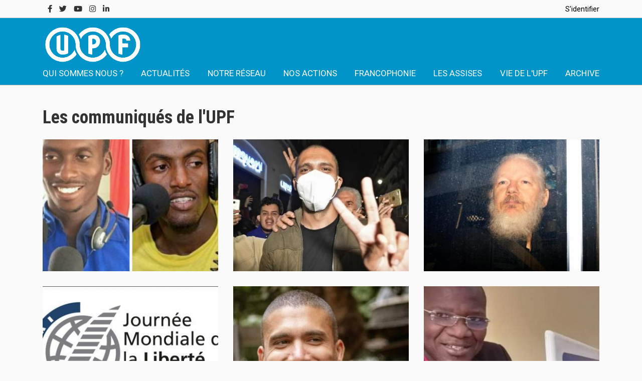

--- FILE ---
content_type: text/html; charset=utf-8
request_url: https://presse-francophone.org/fr/nos-actions/les-communiques-de-lupf
body_size: 4976
content:
<!DOCTYPE html>
<html lang="fr" dir="ltr">
  <head>
      <!-- Global site tag (gtag.js) - Google Analytics -->
<script async src="https://www.googletagmanager.com/gtag/js?id=G-F5YB8KV7LK"></script>
<script>
  window.dataLayer = window.dataLayer || [];
  function gtag(){dataLayer.push(arguments);}
  gtag('js', new Date());

  gtag('config', 'G-F5YB8KV7LK');
</script>
    <meta http-equiv="Content-Type" content="text/html; charset=utf-8" />
<meta name="Generator" content="Drupal 7 (http://drupal.org)" />
<link rel="shortcut icon" href="https://presse-francophone.org/sites/default/files/fav.png" type="image/png" />
<meta name="viewport" content="width=device-width, initial-scale=1" />
    <title>Les communiqués de l'UPF | Union internationale de la Presse francophone</title>
	<link rel="stylesheet" href="https://stackpath.bootstrapcdn.com/bootstrap/4.3.1/css/bootstrap.min.css" integrity="sha384-ggOyR0iXCbMQv3Xipma34MD+dH/1fQ784/j6cY/iJTQUOhcWr7x9JvoRxT2MZw1T" crossorigin="anonymous">
    <style type="text/css" media="all">
@import url("https://presse-francophone.org/modules/system/system.base.css?t8enyd");
</style>
<style type="text/css" media="all">
@import url("https://presse-francophone.org/sites/all/modules/blazy/css/blazy.css?t8enyd");
@import url("https://presse-francophone.org/sites/all/modules/blazy/css/components/blazy.filter.css?t8enyd");
@import url("https://presse-francophone.org/sites/all/modules/blazy/css/components/blazy.ratio.css?t8enyd");
@import url("https://presse-francophone.org/sites/all/modules/blazy/css/components/blazy.loading.css?t8enyd");
</style>
<style type="text/css" media="all">
@import url("https://presse-francophone.org/sites/all/modules/calendar/css/calendar_multiday.css?t8enyd");
@import url("https://presse-francophone.org/modules/comment/comment.css?t8enyd");
@import url("https://presse-francophone.org/sites/all/modules/date/date_api/date.css?t8enyd");
@import url("https://presse-francophone.org/sites/all/modules/date/date_popup/themes/datepicker.1.7.css?t8enyd");
@import url("https://presse-francophone.org/modules/field/theme/field.css?t8enyd");
@import url("https://presse-francophone.org/modules/node/node.css?t8enyd");
@import url("https://presse-francophone.org/modules/search/search.css?t8enyd");
@import url("https://presse-francophone.org/modules/user/user.css?t8enyd");
@import url("https://presse-francophone.org/sites/all/modules/views/css/views.css?t8enyd");
@import url("https://presse-francophone.org/sites/all/modules/ckeditor/css/ckeditor.css?t8enyd");
</style>
<style type="text/css" media="all">
@import url("https://presse-francophone.org/sites/all/modules/ctools/css/ctools.css?t8enyd");
@import url("https://presse-francophone.org/sites/all/libraries/sidr/stylesheets/jquery.sidr.light.css?t8enyd");
</style>
<style type="text/css" media="all">
@import url("https://presse-francophone.org/sites/all/themes/material_base/css/bootstrap.min.css?t8enyd");
@import url("https://presse-francophone.org/sites/all/themes/material_base/css/all.css?t8enyd");
@import url("https://presse-francophone.org/sites/all/themes/material_base/css/styles.css?t8enyd");
</style>
    <script type="text/javascript" src="https://presse-francophone.org/sites/all/modules/jquery_update/replace/jquery/1.10/jquery.min.js?v=1.10.2"></script>
<script type="text/javascript" src="https://presse-francophone.org/misc/jquery-extend-3.4.0.js?v=1.10.2"></script>
<script type="text/javascript" src="https://presse-francophone.org/misc/jquery-html-prefilter-3.5.0-backport.js?v=1.10.2"></script>
<script type="text/javascript" src="https://presse-francophone.org/misc/jquery.once.js?v=1.2"></script>
<script type="text/javascript" src="https://presse-francophone.org/misc/drupal.js?t8enyd"></script>
<script type="text/javascript" src="https://presse-francophone.org/sites/all/libraries/blazy/blazy.min.js?v=7.x-1.2"></script>
<script type="text/javascript" src="https://presse-francophone.org/sites/all/modules/blazy/js/dblazy.min.js?v=7.x-1.2"></script>
<script type="text/javascript" src="https://presse-francophone.org/sites/all/modules/blazy/js/bio.min.js?v=7.x-1.2"></script>
<script type="text/javascript" src="https://presse-francophone.org/sites/all/modules/blazy/js/bio.media.min.js?v=7.x-1.2"></script>
<script type="text/javascript" src="https://presse-francophone.org/sites/all/modules/blazy/js/blazy.load.min.js?v=7.x-1.2"></script>
<script type="text/javascript" src="https://presse-francophone.org/sites/all/modules/admin_menu/admin_devel/admin_devel.js?t8enyd"></script>
<script type="text/javascript" src="https://presse-francophone.org/sites/default/files/languages/fr_VL26_Js26lnCb5wTwuu6g_HBivY5bqVzzSYbwDLpjEI.js?t8enyd"></script>
<script type="text/javascript" src="https://presse-francophone.org/misc/collapse.js?t8enyd"></script>
<script type="text/javascript" src="https://presse-francophone.org/misc/form.js?t8enyd"></script>
<script type="text/javascript" src="https://presse-francophone.org/sites/all/modules/responsive_menus/styles/sidr/js/responsive_menus_sidr.js?t8enyd"></script>
<script type="text/javascript" src="https://presse-francophone.org/sites/all/libraries/sidr/jquery.sidr.min.js?t8enyd"></script>
<script type="text/javascript" src="https://presse-francophone.org/sites/all/themes/material_base/js/misc.js?t8enyd"></script>
<script type="text/javascript" src="https://presse-francophone.org/sites/all/themes/material_base/js/jquery.ripple.js?t8enyd"></script>
<script type="text/javascript" src="https://presse-francophone.org/sites/all/themes/material_base/js/jquery.mobile-events.min.js?t8enyd"></script>
<script type="text/javascript" src="https://presse-francophone.org/sites/all/themes/material_base/js/animation.js?t8enyd"></script>
<script type="text/javascript" src="https://presse-francophone.org/sites/all/themes/material_base/js/prism.js?t8enyd"></script>
<script type="text/javascript">
<!--//--><![CDATA[//><!--
jQuery.extend(Drupal.settings, {"basePath":"\/","pathPrefix":"fr\/","setHasJsCookie":0,"ajaxPageState":{"theme":"material_base","theme_token":"5X4ewTK1cvOTc_1bvHHg8RoP8VZnhK40qAKbH7zZ-8I","js":{"sites\/all\/modules\/jquery_update\/replace\/jquery\/1.10\/jquery.min.js":1,"misc\/jquery-extend-3.4.0.js":1,"misc\/jquery-html-prefilter-3.5.0-backport.js":1,"misc\/jquery.once.js":1,"misc\/drupal.js":1,"sites\/all\/libraries\/blazy\/blazy.min.js":1,"sites\/all\/modules\/blazy\/js\/dblazy.min.js":1,"sites\/all\/modules\/blazy\/js\/bio.min.js":1,"sites\/all\/modules\/blazy\/js\/bio.media.min.js":1,"sites\/all\/modules\/blazy\/js\/blazy.load.min.js":1,"sites\/all\/modules\/admin_menu\/admin_devel\/admin_devel.js":1,"public:\/\/languages\/fr_VL26_Js26lnCb5wTwuu6g_HBivY5bqVzzSYbwDLpjEI.js":1,"misc\/collapse.js":1,"misc\/form.js":1,"sites\/all\/modules\/responsive_menus\/styles\/sidr\/js\/responsive_menus_sidr.js":1,"sites\/all\/libraries\/sidr\/jquery.sidr.min.js":1,"sites\/all\/themes\/material_base\/js\/misc.js":1,"sites\/all\/themes\/material_base\/js\/jquery.ripple.js":1,"sites\/all\/themes\/material_base\/js\/jquery.mobile-events.min.js":1,"sites\/all\/themes\/material_base\/js\/animation.js":1,"sites\/all\/themes\/material_base\/js\/prism.js":1},"css":{"modules\/system\/system.base.css":1,"sites\/all\/modules\/blazy\/css\/blazy.css":1,"sites\/all\/modules\/blazy\/css\/components\/blazy.filter.css":1,"sites\/all\/modules\/blazy\/css\/components\/blazy.ratio.css":1,"sites\/all\/modules\/blazy\/css\/components\/blazy.loading.css":1,"sites\/all\/modules\/calendar\/css\/calendar_multiday.css":1,"modules\/comment\/comment.css":1,"sites\/all\/modules\/date\/date_api\/date.css":1,"sites\/all\/modules\/date\/date_popup\/themes\/datepicker.1.7.css":1,"modules\/field\/theme\/field.css":1,"modules\/node\/node.css":1,"modules\/search\/search.css":1,"modules\/user\/user.css":1,"sites\/all\/modules\/views\/css\/views.css":1,"sites\/all\/modules\/ckeditor\/css\/ckeditor.css":1,"sites\/all\/modules\/ctools\/css\/ctools.css":1,"sites\/all\/libraries\/sidr\/stylesheets\/jquery.sidr.light.css":1,"sites\/all\/themes\/material_base\/css\/bootstrap.min.css":1,"sites\/all\/themes\/material_base\/css\/all.css":1,"sites\/all\/themes\/material_base\/css\/styles.css":1}},"responsive_menus":[{"selectors":["div#block-system-main-menu .content"],"trigger_txt":"\u2630","side":"left","speed":"200","media_size":"768","displace":"1","renaming":"1","onOpen":"","onClose":"","responsive_menus_style":"sidr"}],"blazy":{"loadInvisible":false,"offset":100,"saveViewportOffsetDelay":50,"validateDelay":25,"container":""},"blazyIo":{"enabled":false,"disconnect":false,"rootMargin":"0px","threshold":[0]}});
//--><!]]>
</script>
  </head>
  <body class="html not-front not-logged-in no-sidebars page-nos-actions page-nos-actions-les-communiques-de-lupf" >
    <div id="skip-link">
      <a href="#main-content" class="element-invisible element-focusable">Aller au contenu principal</a>
    </div>
        
<div id="page">
  <div id="navbar">
  <div class="container">
  
      <div class="region region-navbar">
    <div id="block-block-4" class="block block-block col">

    
  <div class="content">
    <a target="_blank" href="#"> <i class="fab fa-facebook-f"></i></a> 
  
<a target="_blank" href="#"><i class="fab fa-twitter"></i></a> 
        
<a target="_blank" href="#"><i class="fab fa-youtube"></i> </a> 
         
<a target="_blank" href="#"><i class="fab fa-instagram"></i></a> 
       
<a target="_blank" href="#"> <i class="fab fa-linkedin-in"></i></a>   </div>
</div>
<div id="block-system-user-menu" class="block block-system col block-menu">

    
  <div class="content">
    <ul class="menu"><li class="first last leaf"><a href="/fr/user" title="">S&#039;identifier</a></li>
</ul>  </div>
</div>
  </div>
  </div>
  </div>

  <div id="drawer-overlay"></div>
  <div id="drawer">
      </div>

  <header id="header" role="banner" class="">
    <div id="header-content" class="container">
  <div id="header-left">	
  <div id="logo">	
    <a href="/fr" title="Accueil" rel="home"> <img src="https://presse-francophone.org/sites/default/files/logo-w.png" alt="Accueil" /> </a>
 
</div>
 
</div>
        <div class="region region-header">
    <div id="block-system-main-menu" class="block block-system block-menu">

    
  <div class="content">
    <ul class="menu"><li class="first expanded"><span title="" class="nolink" tabindex="0">QUI SOMMES NOUS ?</span><ul class="menu"><li class="first leaf"><a href="/fr/histoire/article/histoire-de-l-upf" title="">A propos de l&#039;UPF</a></li>
<li class="leaf"><a href="/fr/node/51593">Le comité international</a></li>
<li class="last leaf"><a href="/fr/node/51592">Bureau international</a></li>
</ul></li>
<li class="leaf"><a href="/fr/actualites" title="">ACTUALITÉS</a></li>
<li class="expanded"><span title="" class="nolink" tabindex="0">NOTRE RÉSEAU</span><ul class="menu"><li class="first leaf"><a href="/fr/notre-reseau/pays" title="">Pays</a></li>
<li class="leaf"><a href="/fr/notre-reseau/sections-nationales" title="">Les sections nationales</a></li>
<li class="last leaf"><a href="/fr/node/51597" title="">Fonder une représentation</a></li>
</ul></li>
<li class="expanded active-trail"><span title="" class="active-trail nolink" tabindex="0">NOS ACTIONS</span><ul class="menu"><li class="first leaf active-trail"><a href="/fr/nos-actions/les-communiques-de-lupf" title="" class="active-trail active">Les communiqués de l&#039;UPF</a></li>
<li class="leaf"><a href="/fr/nos-actions/deontologie" title="">Déontologie</a></li>
<li class="leaf"><a href="/fr/nos-actions/formations" title="">Formations</a></li>
<li class="last leaf"><a href="/fr/nos-actions/concours" title="">Concours</a></li>
</ul></li>
<li class="leaf"><a href="/fr/francophonie" title="">FRANCOPHONIE</a></li>
<li class="leaf"><a href="/fr/node/51603">LES ASSISES</a></li>
<li class="leaf"><a href="/fr/vie-de-lupf" title="">VIE DE L&#039;UPF</a></li>
<li class="last leaf"><a href="/fr/archive">ARCHIVE</a></li>
</ul>  </div>
</div>
  </div>
    </div>
    <div id="header-bg">
          </div>
  </header>

    <div class="container">
  </div>
      <div id="content" class="container">
 
  

    <div id="main" >
                    <h1 class="title col-12" id="page-title">Les communiqués de l'UPF</h1>                      <div id="main-content"    >
        <div class="card-holder">
          
                    <div class="tabs"></div>                      <div class="region region-content">
    <div id="block-system-main" class="block block-system">

    
  <div class="content">
    <div class="view view-category view-id-category view-display-id-page_8 view-dom-id-1e8dcb455757e739c33320ceec8f7697">
        
  
  
      <div class="view-content">
      

<div id="views-bootstrap-grid-1" class="views-bootstrap-grid-plugin-style">
  
          <div class="row">
                  <div class=" col-xs-12 col-sm-6 col-md-6 col-lg-4">
              
          <div class="fieldset views-fieldset" data-module="views_fieldsets">
            <div class="views-field views-field-field-main-image"><div class="field-content"><a href="/fr/les-communiques-de-lupf/deux-journalistes-tues-et-brules-en-haiti-lunion-internationale-de-la-presse-francophone-rappelle-labsolue-necessite-de-proteger-les-journalistes-et-exige-une-enquete-sur-les"><img typeof="foaf:Image" src="https://presse-francophone.org/sites/default/files/styles/360x270/public/main-image/haitijpg.jpg?itok=mNIo7l7d" width="360" height="270" alt="" /></a></div></div>                <div class="views-field views-field-title"><span class="field-content"><a href="/fr/les-communiques-de-lupf/deux-journalistes-tues-et-brules-en-haiti-lunion-internationale-de-la-presse-francophone-rappelle-labsolue-necessite-de-proteger-les-journalistes-et-exige-une-enquete-sur-les">Deux journalistes tués et brulés en Haïti : L’Union internationale de la Presse Francophone rappelle l’absolue nécessité de protéger les journalistes et exige une enquête sur les circonstances exactes de ce double crime.</a></span></div>      </div>

            </div>

                                      <div class=" col-xs-12 col-sm-6 col-md-6 col-lg-4">
              
          <div class="fieldset views-fieldset" data-module="views_fieldsets">
            <div class="views-field views-field-field-main-image"><div class="field-content"><a href="/fr/les-communiques-de-lupf/khaled-drareni-enfin-libre"><img typeof="foaf:Image" src="https://presse-francophone.org/sites/default/files/styles/360x270/public/main-image/kd.jpg?itok=OYj1Dc-W" width="360" height="270" alt="" /></a></div></div>                <div class="views-field views-field-title"><span class="field-content"><a href="/fr/les-communiques-de-lupf/khaled-drareni-enfin-libre">Khaled Drareni enfin LIBRE !</a></span></div>      </div>

            </div>

                                      <div class=" col-xs-12 col-sm-6 col-md-6 col-lg-4">
              
          <div class="fieldset views-fieldset" data-module="views_fieldsets">
            <div class="views-field views-field-field-main-image"><div class="field-content"><a href="/fr/les-communiques-de-lupf/lunion-internationale-de-la-presse-francophone-upf-soutient-julian-assange-et-appelle-a-sa-liberation-immediate-et-sans-condition"><img typeof="foaf:Image" src="https://presse-francophone.org/sites/default/files/styles/360x270/public/main-image/assange.jpg?itok=2Pyp44vM" width="360" height="270" alt="" /></a></div></div>                <div class="views-field views-field-title"><span class="field-content"><a href="/fr/les-communiques-de-lupf/lunion-internationale-de-la-presse-francophone-upf-soutient-julian-assange-et-appelle-a-sa-liberation-immediate-et-sans-condition">L’Union internationale de la Presse francophone (UPF) soutient Julian Assange et appelle à sa libération immédiate et sans condition</a></span></div>      </div>

            </div>

                                      <div class=" col-xs-12 col-sm-6 col-md-6 col-lg-4">
              
          <div class="fieldset views-fieldset" data-module="views_fieldsets">
            <div class="views-field views-field-field-main-image"><div class="field-content"><a href="/fr/les-communiques-de-lupf/aux-circonstances-exceptionnelles-reaction-exceptionnelle"><img typeof="foaf:Image" src="https://presse-francophone.org/sites/default/files/styles/360x270/public/main-image/liberte-presse.jpg?itok=RGLXH4OI" width="360" height="270" alt="" /></a></div></div>                <div class="views-field views-field-title"><span class="field-content"><a href="/fr/les-communiques-de-lupf/aux-circonstances-exceptionnelles-reaction-exceptionnelle">Aux circonstances exceptionnelles, réaction exceptionnelle...</a></span></div>      </div>

            </div>

                                      <div class=" col-xs-12 col-sm-6 col-md-6 col-lg-4">
              
          <div class="fieldset views-fieldset" data-module="views_fieldsets">
            <div class="views-field views-field-field-main-image"><div class="field-content"><a href="/fr/les-communiques-de-lupf/l-appel-solennel-de-trois-grandes-organisations-de-journalistes-en-faveur-de-khaled-drareni"><img typeof="foaf:Image" src="https://presse-francophone.org/sites/default/files/styles/360x270/public/main-image/khaled-drareni-1.jpg?itok=NsFrRxM4" width="360" height="270" alt="" /></a></div></div>                <div class="views-field views-field-title"><span class="field-content"><a href="/fr/les-communiques-de-lupf/l-appel-solennel-de-trois-grandes-organisations-de-journalistes-en-faveur-de-khaled-drareni">L&#039; appel solennel de trois grandes organisations  de journalistes en faveur de Khaled Drareni</a></span></div>      </div>

            </div>

                                      <div class=" col-xs-12 col-sm-6 col-md-6 col-lg-4">
              
          <div class="fieldset views-fieldset" data-module="views_fieldsets">
            <div class="views-field views-field-field-main-image"><div class="field-content"><a href="/fr/generalites/article/l-upf-condamne-l-agression-du-journaliste-hamidou-elhadj-toure"><img typeof="foaf:Image" src="https://presse-francophone.org/sites/default/files/styles/360x270/public/main-image/hamidou2-570x381.jpg?itok=cklHPrc1" width="360" height="270" alt="" /></a></div></div>                <div class="views-field views-field-title"><span class="field-content"><a href="/fr/generalites/article/l-upf-condamne-l-agression-du-journaliste-hamidou-elhadj-toure">L’UPF condamne l’agression du journaliste Hamidou Elhadj Touré</a></span></div>      </div>

            </div>

                                      <div class=" col-xs-12 col-sm-6 col-md-6 col-lg-4">
              
          <div class="fieldset views-fieldset" data-module="views_fieldsets">
            <div class="views-field views-field-field-main-image"><div class="field-content"><a href="/fr/vie-de-l-upf/communiques/article/communique-de-l-union-internationale-de-la-presse-francophone-halte-aux-menaces-et-aux-pressions"><img typeof="foaf:Image" src="https://presse-francophone.org/sites/default/files/styles/360x270/public/main-image/faizat.jpg?itok=IGcTxIFh" width="360" height="270" alt="" /></a></div></div>                <div class="views-field views-field-title"><span class="field-content"><a href="/fr/vie-de-l-upf/communiques/article/communique-de-l-union-internationale-de-la-presse-francophone-halte-aux-menaces-et-aux-pressions">Halte aux menaces et aux pressions sur les journalistes comoriens</a></span></div>      </div>

            </div>

                                      <div class=" col-xs-12 col-sm-6 col-md-6 col-lg-4">
              
          <div class="fieldset views-fieldset" data-module="views_fieldsets">
            <div class="views-field views-field-field-main-image"><div class="field-content"><a href="/fr/vie-des-sections/article/fpjq-upf-communique-commun"><img typeof="foaf:Image" src="https://presse-francophone.org/sites/default/files/styles/360x270/public/main-image/upf-fpjq.jpg?itok=1x2102Sh" width="360" height="270" alt="" /></a></div></div>                <div class="views-field views-field-title"><span class="field-content"><a href="/fr/vie-des-sections/article/fpjq-upf-communique-commun">FPJQ-UPF : communiqué commun</a></span></div>      </div>

            </div>

                                      <div class=" col-xs-12 col-sm-6 col-md-6 col-lg-4">
              
          <div class="fieldset views-fieldset" data-module="views_fieldsets">
            <div class="views-field views-field-field-main-image"><div class="field-content"><a href="/fr/communiques/article/20-mars-journee-internationale-de-la-francophonie"><img typeof="foaf:Image" src="https://presse-francophone.org/sites/default/files/styles/360x270/public/main-image/journee-franco-2018.jpg?itok=8Bgscq5K" width="360" height="270" alt="" /></a></div></div>                <div class="views-field views-field-title"><span class="field-content"><a href="/fr/communiques/article/20-mars-journee-internationale-de-la-francophonie">20 mars : Journée internationale de la francophonie</a></span></div>      </div>

            </div>

                                      <div class=" col-xs-12 col-sm-6 col-md-6 col-lg-4">
              
          <div class="fieldset views-fieldset" data-module="views_fieldsets">
            <div class="views-field views-field-field-main-image"><div class="field-content"><a href="/fr/vie-des-sections/article/communique-de-l-upf-mroc-menace-sur-le-droit-d-information"><img typeof="foaf:Image" src="https://presse-francophone.org/sites/default/files/styles/360x270/public/main-image/ahny.jpg?itok=_xCqUJep" width="360" height="270" alt="" /></a></div></div>                <div class="views-field views-field-title"><span class="field-content"><a href="/fr/vie-des-sections/article/communique-de-l-upf-mroc-menace-sur-le-droit-d-information">Communiqué de l&#039;UPF-Maroc : Menace sur le droit d&#039;information</a></span></div>      </div>

            </div>

                                      <div class=" col-xs-12 col-sm-6 col-md-6 col-lg-4">
              
          <div class="fieldset views-fieldset" data-module="views_fieldsets">
            <div class="views-field views-field-field-main-image"><div class="field-content"><a href="/fr/communiques/article/l-upf-demande-la-remise-en-liberte-immediate-du-journaliste-loup-bureau"><img typeof="foaf:Image" src="https://presse-francophone.org/sites/default/files/styles/360x270/public/main-image/loup-bureau-journaliste.jpg?itok=DZMNShez" width="360" height="270" alt="" /></a></div></div>                <div class="views-field views-field-title"><span class="field-content"><a href="/fr/communiques/article/l-upf-demande-la-remise-en-liberte-immediate-du-journaliste-loup-bureau">L’UPF demande la remise en liberté immédiate du journaliste Loup Bureau </a></span></div>      </div>

            </div>

                                      <div class=" col-xs-12 col-sm-6 col-md-6 col-lg-4">
              
          <div class="fieldset views-fieldset" data-module="views_fieldsets">
            <div class="views-field views-field-field-main-image"><div class="field-content"><a href="/fr/communiques/article/communique-de-l-upf-a-propos-de-l-interdiction-d-emettre-notifiee-a-deux-medias-togolais"><img typeof="foaf:Image" src="https://presse-francophone.org/sites/default/files/styles/360x270/public/main-image/lcf.jpg?itok=31_JRqh6" width="360" height="270" alt="" /></a></div></div>                <div class="views-field views-field-title"><span class="field-content"><a href="/fr/communiques/article/communique-de-l-upf-a-propos-de-l-interdiction-d-emettre-notifiee-a-deux-medias-togolais">A propos de l’interdiction d’émettre notifiée à deux médias togolais</a></span></div>      </div>

            </div>

                                  </div>
    
  </div>
    </div>
  
      <h2 class="element-invisible">Pages</h2><div class="item-list"><ul class="pager"><li class="pager-current first">1</li>
<li class="pager-item"><a title="Aller à la page 2" href="/fr/nos-actions/les-communiques-de-lupf?page=1">2</a></li>
<li class="pager-next"><a title="Aller à la page suivante" href="/fr/nos-actions/les-communiques-de-lupf?page=1">suivant ›</a></li>
<li class="pager-last last"><a title="Aller à la dernière page" href="/fr/nos-actions/les-communiques-de-lupf?page=1">dernier »</a></li>
</ul></div>  
  
  
  
  
</div>  </div>
</div>
  </div>
                  </div>
              </div>


            
    </div>

  </div>

      <footer id="footer">
      </footer>
    <div id="footer-content"role="contentinfo">
    <div class="container">
        <div class="region region-footer-content">
    <div id="block-block-6" class="block block-block col-sm-4">

    
  <div class="content">
    <p class="rtecenter"><img alt="" height="61" src="/sites/default/files/logo-w.png" width="150" /></p>
  </div>
</div>
<div id="block-menu-menu-top-menu" class="block block-menu col-sm-4">

    
  <div class="content">
    <ul class="menu"><li class="first leaf"><a href="/fr/histoire/article/histoire-de-l-upf">Histoire de l&#039;UPF</a></li>
<li class="leaf"><a href="/fr/node/51592" title="">Le bureau de l&#039;UPF</a></li>
<li class="last leaf"><a href="/fr/statuts/article/les-statuts-de-l-upf">Les statuts de l&#039;UPF</a></li>
</ul>  </div>
</div>
<div id="block-block-3" class="block block-block col-sm-4">

    <h2>NOUS CONTACTER</h2>
  
  <div class="content">
    <p><strong>Union internationale de la presse francophone</strong><br />
3, cité Bergère<br />
75009 Paris<br /><strong>Tél : </strong>+ 33 (0) 1 47 70 02 80<br /><strong>Fax : </strong>+ 33 (0) 1 48 24 26 32<br /><strong>Adresse courriel : </strong><a href="mailto:union@presse-francophone.org">union@presse-francophone.org</a></p>
<p> </p>
  </div>
</div>
<div id="block-block-5" class="block block-block col-sm-12">

    
  <div class="content">
    <p><span style="font-size:12px"><strong>Tous droits réservés © 2012-2020</strong></span></p>
  </div>
</div>
  </div>
    </div>
    </div>
</div>
      </body>
</html>


--- FILE ---
content_type: application/javascript
request_url: https://presse-francophone.org/sites/all/themes/material_base/js/animation.js?t8enyd
body_size: 177
content:
(function (window, $) {
  $(function () {
    $(window).scroll(function () {
      if ($(this).scrollTop() > 200) {
        $("header#header").css("position", "fixed");
        $("header#header").css("padding", "0");
      } else {
        $("header#header").css("position", "relative");
        $("header#header").css("padding", "20px 0");
      }
    });
    if ($(".mailchimp-signup-subscribe-form").length) {
      $(".form-item-mergevars-EMAIL label").text("Adresse courriel");
      $(".form-item-mergevars-FNAME label").text("Prénom");
      $(".form-item-mergevars-LNAME label").text("Nom");
    }
  });
})(window, jQuery);


--- FILE ---
content_type: application/javascript
request_url: https://presse-francophone.org/sites/all/themes/material_base/js/prism.js?t8enyd
body_size: 21467
content:
/* PrismJS 1.10.0
http://prismjs.com/download.html?themes=prism&languages=markup+css+clike+javascript+apacheconf+c+bash+cpp+ruby+css-extras+git+java+json+markdown+nginx+php+php-extras+sass+scss+twig+yaml&plugins=line-numbers */
var _self = (typeof window !== 'undefined')
	? window   // if in browser
	: (
		(typeof WorkerGlobalScope !== 'undefined' && self instanceof WorkerGlobalScope)
		? self // if in worker
		: {}   // if in node js
	);

/**
 * Prism: Lightweight, robust, elegant syntax highlighting
 * MIT license http://www.opensource.org/licenses/mit-license.php/
 * @author Lea Verou http://lea.verou.me
 */

var Prism = (function(){

// Private helper vars
var lang = /\blang(?:uage)?-(\w+)\b/i;
var uniqueId = 0;

var _ = _self.Prism = {
	manual: _self.Prism && _self.Prism.manual,
	disableWorkerMessageHandler: _self.Prism && _self.Prism.disableWorkerMessageHandler,
	util: {
		encode: function (tokens) {
			if (tokens instanceof Token) {
				return new Token(tokens.type, _.util.encode(tokens.content), tokens.alias);
			} else if (_.util.type(tokens) === 'Array') {
				return tokens.map(_.util.encode);
			} else {
				return tokens.replace(/&/g, '&amp;').replace(/</g, '&lt;').replace(/\u00a0/g, ' ');
			}
		},

		type: function (o) {
			return Object.prototype.toString.call(o).match(/\[object (\w+)\]/)[1];
		},

		objId: function (obj) {
			if (!obj['__id']) {
				Object.defineProperty(obj, '__id', { value: ++uniqueId });
			}
			return obj['__id'];
		},

		// Deep clone a language definition (e.g. to extend it)
		clone: function (o) {
			var type = _.util.type(o);

			switch (type) {
				case 'Object':
					var clone = {};

					for (var key in o) {
						if (o.hasOwnProperty(key)) {
							clone[key] = _.util.clone(o[key]);
						}
					}

					return clone;

				case 'Array':
					return o.map(function(v) { return _.util.clone(v); });
			}

			return o;
		}
	},

	languages: {
		extend: function (id, redef) {
			var lang = _.util.clone(_.languages[id]);

			for (var key in redef) {
				lang[key] = redef[key];
			}

			return lang;
		},

		/**
		 * Insert a token before another token in a language literal
		 * As this needs to recreate the object (we cannot actually insert before keys in object literals),
		 * we cannot just provide an object, we need anobject and a key.
		 * @param inside The key (or language id) of the parent
		 * @param before The key to insert before. If not provided, the function appends instead.
		 * @param insert Object with the key/value pairs to insert
		 * @param root The object that contains `inside`. If equal to Prism.languages, it can be omitted.
		 */
		insertBefore: function (inside, before, insert, root) {
			root = root || _.languages;
			var grammar = root[inside];

			if (arguments.length == 2) {
				insert = arguments[1];

				for (var newToken in insert) {
					if (insert.hasOwnProperty(newToken)) {
						grammar[newToken] = insert[newToken];
					}
				}

				return grammar;
			}

			var ret = {};

			for (var token in grammar) {

				if (grammar.hasOwnProperty(token)) {

					if (token == before) {

						for (var newToken in insert) {

							if (insert.hasOwnProperty(newToken)) {
								ret[newToken] = insert[newToken];
							}
						}
					}

					ret[token] = grammar[token];
				}
			}

			// Update references in other language definitions
			_.languages.DFS(_.languages, function(key, value) {
				if (value === root[inside] && key != inside) {
					this[key] = ret;
				}
			});

			return root[inside] = ret;
		},

		// Traverse a language definition with Depth First Search
		DFS: function(o, callback, type, visited) {
			visited = visited || {};
			for (var i in o) {
				if (o.hasOwnProperty(i)) {
					callback.call(o, i, o[i], type || i);

					if (_.util.type(o[i]) === 'Object' && !visited[_.util.objId(o[i])]) {
						visited[_.util.objId(o[i])] = true;
						_.languages.DFS(o[i], callback, null, visited);
					}
					else if (_.util.type(o[i]) === 'Array' && !visited[_.util.objId(o[i])]) {
						visited[_.util.objId(o[i])] = true;
						_.languages.DFS(o[i], callback, i, visited);
					}
				}
			}
		}
	},
	plugins: {},

	highlightAll: function(async, callback) {
		_.highlightAllUnder(document, async, callback);
	},

	highlightAllUnder: function(container, async, callback) {
		var env = {
			callback: callback,
			selector: 'code[class*="language-"], [class*="language-"] code, code[class*="lang-"], [class*="lang-"] code'
		};

		_.hooks.run("before-highlightall", env);

		var elements = env.elements || container.querySelectorAll(env.selector);

		for (var i=0, element; element = elements[i++];) {
			_.highlightElement(element, async === true, env.callback);
		}
	},

	highlightElement: function(element, async, callback) {
		// Find language
		var language, grammar, parent = element;

		while (parent && !lang.test(parent.className)) {
			parent = parent.parentNode;
		}

		if (parent) {
			language = (parent.className.match(lang) || [,''])[1].toLowerCase();
			grammar = _.languages[language];
		}

		// Set language on the element, if not present
		element.className = element.className.replace(lang, '').replace(/\s+/g, ' ') + ' language-' + language;

		if (element.parentNode) {
			// Set language on the parent, for styling
			parent = element.parentNode;

			if (/pre/i.test(parent.nodeName)) {
				parent.className = parent.className.replace(lang, '').replace(/\s+/g, ' ') + ' language-' + language;
			}
		}

		var code = element.textContent;

		var env = {
			element: element,
			language: language,
			grammar: grammar,
			code: code
		};

		_.hooks.run('before-sanity-check', env);

		if (!env.code || !env.grammar) {
			if (env.code) {
				_.hooks.run('before-highlight', env);
				env.element.textContent = env.code;
				_.hooks.run('after-highlight', env);
			}
			_.hooks.run('complete', env);
			return;
		}

		_.hooks.run('before-highlight', env);

		if (async && _self.Worker) {
			var worker = new Worker(_.filename);

			worker.onmessage = function(evt) {
				env.highlightedCode = evt.data;

				_.hooks.run('before-insert', env);

				env.element.innerHTML = env.highlightedCode;

				callback && callback.call(env.element);
				_.hooks.run('after-highlight', env);
				_.hooks.run('complete', env);
			};

			worker.postMessage(JSON.stringify({
				language: env.language,
				code: env.code,
				immediateClose: true
			}));
		}
		else {
			env.highlightedCode = _.highlight(env.code, env.grammar, env.language);

			_.hooks.run('before-insert', env);

			env.element.innerHTML = env.highlightedCode;

			callback && callback.call(element);

			_.hooks.run('after-highlight', env);
			_.hooks.run('complete', env);
		}
	},

	highlight: function (text, grammar, language) {
		var tokens = _.tokenize(text, grammar);
		return Token.stringify(_.util.encode(tokens), language);
	},

	matchGrammar: function (text, strarr, grammar, index, startPos, oneshot, target) {
		var Token = _.Token;

		for (var token in grammar) {
			if(!grammar.hasOwnProperty(token) || !grammar[token]) {
				continue;
			}

			if (token == target) {
				return;
			}

			var patterns = grammar[token];
			patterns = (_.util.type(patterns) === "Array") ? patterns : [patterns];

			for (var j = 0; j < patterns.length; ++j) {
				var pattern = patterns[j],
					inside = pattern.inside,
					lookbehind = !!pattern.lookbehind,
					greedy = !!pattern.greedy,
					lookbehindLength = 0,
					alias = pattern.alias;

				if (greedy && !pattern.pattern.global) {
					// Without the global flag, lastIndex won't work
					var flags = pattern.pattern.toString().match(/[imuy]*$/)[0];
					pattern.pattern = RegExp(pattern.pattern.source, flags + "g");
				}

				pattern = pattern.pattern || pattern;

				// Don’t cache length as it changes during the loop
				for (var i = index, pos = startPos; i < strarr.length; pos += strarr[i].length, ++i) {

					var str = strarr[i];

					if (strarr.length > text.length) {
						// Something went terribly wrong, ABORT, ABORT!
						return;
					}

					if (str instanceof Token) {
						continue;
					}

					pattern.lastIndex = 0;

					var match = pattern.exec(str),
					    delNum = 1;

					// Greedy patterns can override/remove up to two previously matched tokens
					if (!match && greedy && i != strarr.length - 1) {
						pattern.lastIndex = pos;
						match = pattern.exec(text);
						if (!match) {
							break;
						}

						var from = match.index + (lookbehind ? match[1].length : 0),
						    to = match.index + match[0].length,
						    k = i,
						    p = pos;

						for (var len = strarr.length; k < len && (p < to || (!strarr[k].type && !strarr[k - 1].greedy)); ++k) {
							p += strarr[k].length;
							// Move the index i to the element in strarr that is closest to from
							if (from >= p) {
								++i;
								pos = p;
							}
						}

						/*
						 * If strarr[i] is a Token, then the match starts inside another Token, which is invalid
						 * If strarr[k - 1] is greedy we are in conflict with another greedy pattern
						 */
						if (strarr[i] instanceof Token || strarr[k - 1].greedy) {
							continue;
						}

						// Number of tokens to delete and replace with the new match
						delNum = k - i;
						str = text.slice(pos, p);
						match.index -= pos;
					}

					if (!match) {
						if (oneshot) {
							break;
						}

						continue;
					}

					if(lookbehind) {
						lookbehindLength = match[1].length;
					}

					var from = match.index + lookbehindLength,
					    match = match[0].slice(lookbehindLength),
					    to = from + match.length,
					    before = str.slice(0, from),
					    after = str.slice(to);

					var args = [i, delNum];

					if (before) {
						++i;
						pos += before.length;
						args.push(before);
					}

					var wrapped = new Token(token, inside? _.tokenize(match, inside) : match, alias, match, greedy);

					args.push(wrapped);

					if (after) {
						args.push(after);
					}

					Array.prototype.splice.apply(strarr, args);

					if (delNum != 1)
						_.matchGrammar(text, strarr, grammar, i, pos, true, token);

					if (oneshot)
						break;
				}
			}
		}
	},

	tokenize: function(text, grammar, language) {
		var strarr = [text];

		var rest = grammar.rest;

		if (rest) {
			for (var token in rest) {
				grammar[token] = rest[token];
			}

			delete grammar.rest;
		}

		_.matchGrammar(text, strarr, grammar, 0, 0, false);

		return strarr;
	},

	hooks: {
		all: {},

		add: function (name, callback) {
			var hooks = _.hooks.all;

			hooks[name] = hooks[name] || [];

			hooks[name].push(callback);
		},

		run: function (name, env) {
			var callbacks = _.hooks.all[name];

			if (!callbacks || !callbacks.length) {
				return;
			}

			for (var i=0, callback; callback = callbacks[i++];) {
				callback(env);
			}
		}
	}
};

var Token = _.Token = function(type, content, alias, matchedStr, greedy) {
	this.type = type;
	this.content = content;
	this.alias = alias;
	// Copy of the full string this token was created from
	this.length = (matchedStr || "").length|0;
	this.greedy = !!greedy;
};

Token.stringify = function(o, language, parent) {
	if (typeof o == 'string') {
		return o;
	}

	if (_.util.type(o) === 'Array') {
		return o.map(function(element) {
			return Token.stringify(element, language, o);
		}).join('');
	}

	var env = {
		type: o.type,
		content: Token.stringify(o.content, language, parent),
		tag: 'span',
		classes: ['token', o.type],
		attributes: {},
		language: language,
		parent: parent
	};

	if (o.alias) {
		var aliases = _.util.type(o.alias) === 'Array' ? o.alias : [o.alias];
		Array.prototype.push.apply(env.classes, aliases);
	}

	_.hooks.run('wrap', env);

	var attributes = Object.keys(env.attributes).map(function(name) {
		return name + '="' + (env.attributes[name] || '').replace(/"/g, '&quot;') + '"';
	}).join(' ');

	return '<' + env.tag + ' class="' + env.classes.join(' ') + '"' + (attributes ? ' ' + attributes : '') + '>' + env.content + '</' + env.tag + '>';

};

if (!_self.document) {
	if (!_self.addEventListener) {
		// in Node.js
		return _self.Prism;
	}

	if (!_.disableWorkerMessageHandler) {
		// In worker
		_self.addEventListener('message', function (evt) {
			var message = JSON.parse(evt.data),
				lang = message.language,
				code = message.code,
				immediateClose = message.immediateClose;

			_self.postMessage(_.highlight(code, _.languages[lang], lang));
			if (immediateClose) {
				_self.close();
			}
		}, false);
	}

	return _self.Prism;
}

//Get current script and highlight
var script = document.currentScript || [].slice.call(document.getElementsByTagName("script")).pop();

if (script) {
	_.filename = script.src;

	if (!_.manual && !script.hasAttribute('data-manual')) {
		if(document.readyState !== "loading") {
			if (window.requestAnimationFrame) {
				window.requestAnimationFrame(_.highlightAll);
			} else {
				window.setTimeout(_.highlightAll, 16);
			}
		}
		else {
			document.addEventListener('DOMContentLoaded', _.highlightAll);
		}
	}
}

return _self.Prism;

})();

if (typeof module !== 'undefined' && module.exports) {
	module.exports = Prism;
}

// hack for components to work correctly in node.js
if (typeof global !== 'undefined') {
	global.Prism = Prism;
}
;
Prism.languages.markup = {
	'comment': /<!--[\s\S]*?-->/,
	'prolog': /<\?[\s\S]+?\?>/,
	'doctype': /<!DOCTYPE[\s\S]+?>/i,
	'cdata': /<!\[CDATA\[[\s\S]*?]]>/i,
	'tag': {
		pattern: /<\/?(?!\d)[^\s>\/=$<]+(?:\s+[^\s>\/=]+(?:=(?:("|')(?:\\[\s\S]|(?!\1)[^\\])*\1|[^\s'">=]+))?)*\s*\/?>/i,
		inside: {
			'tag': {
				pattern: /^<\/?[^\s>\/]+/i,
				inside: {
					'punctuation': /^<\/?/,
					'namespace': /^[^\s>\/:]+:/
				}
			},
			'attr-value': {
				pattern: /=(?:("|')(?:\\[\s\S]|(?!\1)[^\\])*\1|[^\s'">=]+)/i,
				inside: {
					'punctuation': [
						/^=/,
						{
							pattern: /(^|[^\\])["']/,
							lookbehind: true
						}
					]
				}
			},
			'punctuation': /\/?>/,
			'attr-name': {
				pattern: /[^\s>\/]+/,
				inside: {
					'namespace': /^[^\s>\/:]+:/
				}
			}

		}
	},
	'entity': /&#?[\da-z]{1,8};/i
};

Prism.languages.markup['tag'].inside['attr-value'].inside['entity'] =
	Prism.languages.markup['entity'];

// Plugin to make entity title show the real entity, idea by Roman Komarov
Prism.hooks.add('wrap', function(env) {

	if (env.type === 'entity') {
		env.attributes['title'] = env.content.replace(/&amp;/, '&');
	}
});

Prism.languages.xml = Prism.languages.markup;
Prism.languages.html = Prism.languages.markup;
Prism.languages.mathml = Prism.languages.markup;
Prism.languages.svg = Prism.languages.markup;

Prism.languages.css = {
	'comment': /\/\*[\s\S]*?\*\//,
	'atrule': {
		pattern: /@[\w-]+?.*?(?:;|(?=\s*\{))/i,
		inside: {
			'rule': /@[\w-]+/
			// See rest below
		}
	},
	'url': /url\((?:(["'])(?:\\(?:\r\n|[\s\S])|(?!\1)[^\\\r\n])*\1|.*?)\)/i,
	'selector': /[^{}\s][^{};]*?(?=\s*\{)/,
	'string': {
		pattern: /("|')(?:\\(?:\r\n|[\s\S])|(?!\1)[^\\\r\n])*\1/,
		greedy: true
	},
	'property': /[-_a-z\xA0-\uFFFF][-\w\xA0-\uFFFF]*(?=\s*:)/i,
	'important': /\B!important\b/i,
	'function': /[-a-z0-9]+(?=\()/i,
	'punctuation': /[(){};:]/
};

Prism.languages.css['atrule'].inside.rest = Prism.util.clone(Prism.languages.css);

if (Prism.languages.markup) {
	Prism.languages.insertBefore('markup', 'tag', {
		'style': {
			pattern: /(<style[\s\S]*?>)[\s\S]*?(?=<\/style>)/i,
			lookbehind: true,
			inside: Prism.languages.css,
			alias: 'language-css',
			greedy: true
		}
	});

	Prism.languages.insertBefore('inside', 'attr-value', {
		'style-attr': {
			pattern: /\s*style=("|')(?:\\[\s\S]|(?!\1)[^\\])*\1/i,
			inside: {
				'attr-name': {
					pattern: /^\s*style/i,
					inside: Prism.languages.markup.tag.inside
				},
				'punctuation': /^\s*=\s*['"]|['"]\s*$/,
				'attr-value': {
					pattern: /.+/i,
					inside: Prism.languages.css
				}
			},
			alias: 'language-css'
		}
	}, Prism.languages.markup.tag);
};
Prism.languages.clike = {
	'comment': [
		{
			pattern: /(^|[^\\])\/\*[\s\S]*?(?:\*\/|$)/,
			lookbehind: true
		},
		{
			pattern: /(^|[^\\:])\/\/.*/,
			lookbehind: true
		}
	],
	'string': {
		pattern: /(["'])(?:\\(?:\r\n|[\s\S])|(?!\1)[^\\\r\n])*\1/,
		greedy: true
	},
	'class-name': {
		pattern: /((?:\b(?:class|interface|extends|implements|trait|instanceof|new)\s+)|(?:catch\s+\())[\w.\\]+/i,
		lookbehind: true,
		inside: {
			punctuation: /[.\\]/
		}
	},
	'keyword': /\b(?:if|else|while|do|for|return|in|instanceof|function|new|try|throw|catch|finally|null|break|continue)\b/,
	'boolean': /\b(?:true|false)\b/,
	'function': /[a-z0-9_]+(?=\()/i,
	'number': /\b-?(?:0x[\da-f]+|\d*\.?\d+(?:e[+-]?\d+)?)\b/i,
	'operator': /--?|\+\+?|!=?=?|<=?|>=?|==?=?|&&?|\|\|?|\?|\*|\/|~|\^|%/,
	'punctuation': /[{}[\];(),.:]/
};

Prism.languages.javascript = Prism.languages.extend('clike', {
	'keyword': /\b(?:as|async|await|break|case|catch|class|const|continue|debugger|default|delete|do|else|enum|export|extends|finally|for|from|function|get|if|implements|import|in|instanceof|interface|let|new|null|of|package|private|protected|public|return|set|static|super|switch|this|throw|try|typeof|var|void|while|with|yield)\b/,
	'number': /\b-?(?:0[xX][\dA-Fa-f]+|0[bB][01]+|0[oO][0-7]+|\d*\.?\d+(?:[Ee][+-]?\d+)?|NaN|Infinity)\b/,
	// Allow for all non-ASCII characters (See http://stackoverflow.com/a/2008444)
	'function': /[_$a-z\xA0-\uFFFF][$\w\xA0-\uFFFF]*(?=\s*\()/i,
	'operator': /-[-=]?|\+[+=]?|!=?=?|<<?=?|>>?>?=?|=(?:==?|>)?|&[&=]?|\|[|=]?|\*\*?=?|\/=?|~|\^=?|%=?|\?|\.{3}/
});

Prism.languages.insertBefore('javascript', 'keyword', {
	'regex': {
		pattern: /(^|[^/])\/(?!\/)(\[[^\]\r\n]+]|\\.|[^/\\\[\r\n])+\/[gimyu]{0,5}(?=\s*($|[\r\n,.;})]))/,
		lookbehind: true,
		greedy: true
	},
	// This must be declared before keyword because we use "function" inside the look-forward
	'function-variable': {
		pattern: /[_$a-z\xA0-\uFFFF][$\w\xA0-\uFFFF]*(?=\s*=\s*(?:function\b|(?:\([^()]*\)|[_$a-z\xA0-\uFFFF][$\w\xA0-\uFFFF]*)\s*=>))/i,
		alias: 'function'
	}
});

Prism.languages.insertBefore('javascript', 'string', {
	'template-string': {
		pattern: /`(?:\\[\s\S]|[^\\`])*`/,
		greedy: true,
		inside: {
			'interpolation': {
				pattern: /\$\{[^}]+\}/,
				inside: {
					'interpolation-punctuation': {
						pattern: /^\$\{|\}$/,
						alias: 'punctuation'
					},
					rest: Prism.languages.javascript
				}
			},
			'string': /[\s\S]+/
		}
	}
});

if (Prism.languages.markup) {
	Prism.languages.insertBefore('markup', 'tag', {
		'script': {
			pattern: /(<script[\s\S]*?>)[\s\S]*?(?=<\/script>)/i,
			lookbehind: true,
			inside: Prism.languages.javascript,
			alias: 'language-javascript',
			greedy: true
		}
	});
}

Prism.languages.js = Prism.languages.javascript;

Prism.languages.apacheconf = {
	'comment': /#.*/,
	'directive-inline': {
		pattern: /^(\s*)\b(?:AcceptFilter|AcceptPathInfo|AccessFileName|Action|AddAlt|AddAltByEncoding|AddAltByType|AddCharset|AddDefaultCharset|AddDescription|AddEncoding|AddHandler|AddIcon|AddIconByEncoding|AddIconByType|AddInputFilter|AddLanguage|AddModuleInfo|AddOutputFilter|AddOutputFilterByType|AddType|Alias|AliasMatch|Allow|AllowCONNECT|AllowEncodedSlashes|AllowMethods|AllowOverride|AllowOverrideList|Anonymous|Anonymous_LogEmail|Anonymous_MustGiveEmail|Anonymous_NoUserID|Anonymous_VerifyEmail|AsyncRequestWorkerFactor|AuthBasicAuthoritative|AuthBasicFake|AuthBasicProvider|AuthBasicUseDigestAlgorithm|AuthDBDUserPWQuery|AuthDBDUserRealmQuery|AuthDBMGroupFile|AuthDBMType|AuthDBMUserFile|AuthDigestAlgorithm|AuthDigestDomain|AuthDigestNonceLifetime|AuthDigestProvider|AuthDigestQop|AuthDigestShmemSize|AuthFormAuthoritative|AuthFormBody|AuthFormDisableNoStore|AuthFormFakeBasicAuth|AuthFormLocation|AuthFormLoginRequiredLocation|AuthFormLoginSuccessLocation|AuthFormLogoutLocation|AuthFormMethod|AuthFormMimetype|AuthFormPassword|AuthFormProvider|AuthFormSitePassphrase|AuthFormSize|AuthFormUsername|AuthGroupFile|AuthLDAPAuthorizePrefix|AuthLDAPBindAuthoritative|AuthLDAPBindDN|AuthLDAPBindPassword|AuthLDAPCharsetConfig|AuthLDAPCompareAsUser|AuthLDAPCompareDNOnServer|AuthLDAPDereferenceAliases|AuthLDAPGroupAttribute|AuthLDAPGroupAttributeIsDN|AuthLDAPInitialBindAsUser|AuthLDAPInitialBindPattern|AuthLDAPMaxSubGroupDepth|AuthLDAPRemoteUserAttribute|AuthLDAPRemoteUserIsDN|AuthLDAPSearchAsUser|AuthLDAPSubGroupAttribute|AuthLDAPSubGroupClass|AuthLDAPUrl|AuthMerging|AuthName|AuthnCacheContext|AuthnCacheEnable|AuthnCacheProvideFor|AuthnCacheSOCache|AuthnCacheTimeout|AuthnzFcgiCheckAuthnProvider|AuthnzFcgiDefineProvider|AuthType|AuthUserFile|AuthzDBDLoginToReferer|AuthzDBDQuery|AuthzDBDRedirectQuery|AuthzDBMType|AuthzSendForbiddenOnFailure|BalancerGrowth|BalancerInherit|BalancerMember|BalancerPersist|BrowserMatch|BrowserMatchNoCase|BufferedLogs|BufferSize|CacheDefaultExpire|CacheDetailHeader|CacheDirLength|CacheDirLevels|CacheDisable|CacheEnable|CacheFile|CacheHeader|CacheIgnoreCacheControl|CacheIgnoreHeaders|CacheIgnoreNoLastMod|CacheIgnoreQueryString|CacheIgnoreURLSessionIdentifiers|CacheKeyBaseURL|CacheLastModifiedFactor|CacheLock|CacheLockMaxAge|CacheLockPath|CacheMaxExpire|CacheMaxFileSize|CacheMinExpire|CacheMinFileSize|CacheNegotiatedDocs|CacheQuickHandler|CacheReadSize|CacheReadTime|CacheRoot|CacheSocache|CacheSocacheMaxSize|CacheSocacheMaxTime|CacheSocacheMinTime|CacheSocacheReadSize|CacheSocacheReadTime|CacheStaleOnError|CacheStoreExpired|CacheStoreNoStore|CacheStorePrivate|CGIDScriptTimeout|CGIMapExtension|CharsetDefault|CharsetOptions|CharsetSourceEnc|CheckCaseOnly|CheckSpelling|ChrootDir|ContentDigest|CookieDomain|CookieExpires|CookieName|CookieStyle|CookieTracking|CoreDumpDirectory|CustomLog|Dav|DavDepthInfinity|DavGenericLockDB|DavLockDB|DavMinTimeout|DBDExptime|DBDInitSQL|DBDKeep|DBDMax|DBDMin|DBDParams|DBDPersist|DBDPrepareSQL|DBDriver|DefaultIcon|DefaultLanguage|DefaultRuntimeDir|DefaultType|Define|DeflateBufferSize|DeflateCompressionLevel|DeflateFilterNote|DeflateInflateLimitRequestBody|DeflateInflateRatioBurst|DeflateInflateRatioLimit|DeflateMemLevel|DeflateWindowSize|Deny|DirectoryCheckHandler|DirectoryIndex|DirectoryIndexRedirect|DirectorySlash|DocumentRoot|DTracePrivileges|DumpIOInput|DumpIOOutput|EnableExceptionHook|EnableMMAP|EnableSendfile|Error|ErrorDocument|ErrorLog|ErrorLogFormat|Example|ExpiresActive|ExpiresByType|ExpiresDefault|ExtendedStatus|ExtFilterDefine|ExtFilterOptions|FallbackResource|FileETag|FilterChain|FilterDeclare|FilterProtocol|FilterProvider|FilterTrace|ForceLanguagePriority|ForceType|ForensicLog|GprofDir|GracefulShutdownTimeout|Group|Header|HeaderName|HeartbeatAddress|HeartbeatListen|HeartbeatMaxServers|HeartbeatStorage|HeartbeatStorage|HostnameLookups|IdentityCheck|IdentityCheckTimeout|ImapBase|ImapDefault|ImapMenu|Include|IncludeOptional|IndexHeadInsert|IndexIgnore|IndexIgnoreReset|IndexOptions|IndexOrderDefault|IndexStyleSheet|InputSed|ISAPIAppendLogToErrors|ISAPIAppendLogToQuery|ISAPICacheFile|ISAPIFakeAsync|ISAPILogNotSupported|ISAPIReadAheadBuffer|KeepAlive|KeepAliveTimeout|KeptBodySize|LanguagePriority|LDAPCacheEntries|LDAPCacheTTL|LDAPConnectionPoolTTL|LDAPConnectionTimeout|LDAPLibraryDebug|LDAPOpCacheEntries|LDAPOpCacheTTL|LDAPReferralHopLimit|LDAPReferrals|LDAPRetries|LDAPRetryDelay|LDAPSharedCacheFile|LDAPSharedCacheSize|LDAPTimeout|LDAPTrustedClientCert|LDAPTrustedGlobalCert|LDAPTrustedMode|LDAPVerifyServerCert|LimitInternalRecursion|LimitRequestBody|LimitRequestFields|LimitRequestFieldSize|LimitRequestLine|LimitXMLRequestBody|Listen|ListenBackLog|LoadFile|LoadModule|LogFormat|LogLevel|LogMessage|LuaAuthzProvider|LuaCodeCache|LuaHookAccessChecker|LuaHookAuthChecker|LuaHookCheckUserID|LuaHookFixups|LuaHookInsertFilter|LuaHookLog|LuaHookMapToStorage|LuaHookTranslateName|LuaHookTypeChecker|LuaInherit|LuaInputFilter|LuaMapHandler|LuaOutputFilter|LuaPackageCPath|LuaPackagePath|LuaQuickHandler|LuaRoot|LuaScope|MaxConnectionsPerChild|MaxKeepAliveRequests|MaxMemFree|MaxRangeOverlaps|MaxRangeReversals|MaxRanges|MaxRequestWorkers|MaxSpareServers|MaxSpareThreads|MaxThreads|MergeTrailers|MetaDir|MetaFiles|MetaSuffix|MimeMagicFile|MinSpareServers|MinSpareThreads|MMapFile|ModemStandard|ModMimeUsePathInfo|MultiviewsMatch|Mutex|NameVirtualHost|NoProxy|NWSSLTrustedCerts|NWSSLUpgradeable|Options|Order|OutputSed|PassEnv|PidFile|PrivilegesMode|Protocol|ProtocolEcho|ProxyAddHeaders|ProxyBadHeader|ProxyBlock|ProxyDomain|ProxyErrorOverride|ProxyExpressDBMFile|ProxyExpressDBMType|ProxyExpressEnable|ProxyFtpDirCharset|ProxyFtpEscapeWildcards|ProxyFtpListOnWildcard|ProxyHTMLBufSize|ProxyHTMLCharsetOut|ProxyHTMLDocType|ProxyHTMLEnable|ProxyHTMLEvents|ProxyHTMLExtended|ProxyHTMLFixups|ProxyHTMLInterp|ProxyHTMLLinks|ProxyHTMLMeta|ProxyHTMLStripComments|ProxyHTMLURLMap|ProxyIOBufferSize|ProxyMaxForwards|ProxyPass|ProxyPassInherit|ProxyPassInterpolateEnv|ProxyPassMatch|ProxyPassReverse|ProxyPassReverseCookieDomain|ProxyPassReverseCookiePath|ProxyPreserveHost|ProxyReceiveBufferSize|ProxyRemote|ProxyRemoteMatch|ProxyRequests|ProxySCGIInternalRedirect|ProxySCGISendfile|ProxySet|ProxySourceAddress|ProxyStatus|ProxyTimeout|ProxyVia|ReadmeName|ReceiveBufferSize|Redirect|RedirectMatch|RedirectPermanent|RedirectTemp|ReflectorHeader|RemoteIPHeader|RemoteIPInternalProxy|RemoteIPInternalProxyList|RemoteIPProxiesHeader|RemoteIPTrustedProxy|RemoteIPTrustedProxyList|RemoveCharset|RemoveEncoding|RemoveHandler|RemoveInputFilter|RemoveLanguage|RemoveOutputFilter|RemoveType|RequestHeader|RequestReadTimeout|Require|RewriteBase|RewriteCond|RewriteEngine|RewriteMap|RewriteOptions|RewriteRule|RLimitCPU|RLimitMEM|RLimitNPROC|Satisfy|ScoreBoardFile|Script|ScriptAlias|ScriptAliasMatch|ScriptInterpreterSource|ScriptLog|ScriptLogBuffer|ScriptLogLength|ScriptSock|SecureListen|SeeRequestTail|SendBufferSize|ServerAdmin|ServerAlias|ServerLimit|ServerName|ServerPath|ServerRoot|ServerSignature|ServerTokens|Session|SessionCookieName|SessionCookieName2|SessionCookieRemove|SessionCryptoCipher|SessionCryptoDriver|SessionCryptoPassphrase|SessionCryptoPassphraseFile|SessionDBDCookieName|SessionDBDCookieName2|SessionDBDCookieRemove|SessionDBDDeleteLabel|SessionDBDInsertLabel|SessionDBDPerUser|SessionDBDSelectLabel|SessionDBDUpdateLabel|SessionEnv|SessionExclude|SessionHeader|SessionInclude|SessionMaxAge|SetEnv|SetEnvIf|SetEnvIfExpr|SetEnvIfNoCase|SetHandler|SetInputFilter|SetOutputFilter|SSIEndTag|SSIErrorMsg|SSIETag|SSILastModified|SSILegacyExprParser|SSIStartTag|SSITimeFormat|SSIUndefinedEcho|SSLCACertificateFile|SSLCACertificatePath|SSLCADNRequestFile|SSLCADNRequestPath|SSLCARevocationCheck|SSLCARevocationFile|SSLCARevocationPath|SSLCertificateChainFile|SSLCertificateFile|SSLCertificateKeyFile|SSLCipherSuite|SSLCompression|SSLCryptoDevice|SSLEngine|SSLFIPS|SSLHonorCipherOrder|SSLInsecureRenegotiation|SSLOCSPDefaultResponder|SSLOCSPEnable|SSLOCSPOverrideResponder|SSLOCSPResponderTimeout|SSLOCSPResponseMaxAge|SSLOCSPResponseTimeSkew|SSLOCSPUseRequestNonce|SSLOpenSSLConfCmd|SSLOptions|SSLPassPhraseDialog|SSLProtocol|SSLProxyCACertificateFile|SSLProxyCACertificatePath|SSLProxyCARevocationCheck|SSLProxyCARevocationFile|SSLProxyCARevocationPath|SSLProxyCheckPeerCN|SSLProxyCheckPeerExpire|SSLProxyCheckPeerName|SSLProxyCipherSuite|SSLProxyEngine|SSLProxyMachineCertificateChainFile|SSLProxyMachineCertificateFile|SSLProxyMachineCertificatePath|SSLProxyProtocol|SSLProxyVerify|SSLProxyVerifyDepth|SSLRandomSeed|SSLRenegBufferSize|SSLRequire|SSLRequireSSL|SSLSessionCache|SSLSessionCacheTimeout|SSLSessionTicketKeyFile|SSLSRPUnknownUserSeed|SSLSRPVerifierFile|SSLStaplingCache|SSLStaplingErrorCacheTimeout|SSLStaplingFakeTryLater|SSLStaplingForceURL|SSLStaplingResponderTimeout|SSLStaplingResponseMaxAge|SSLStaplingResponseTimeSkew|SSLStaplingReturnResponderErrors|SSLStaplingStandardCacheTimeout|SSLStrictSNIVHostCheck|SSLUserName|SSLUseStapling|SSLVerifyClient|SSLVerifyDepth|StartServers|StartThreads|Substitute|Suexec|SuexecUserGroup|ThreadLimit|ThreadsPerChild|ThreadStackSize|TimeOut|TraceEnable|TransferLog|TypesConfig|UnDefine|UndefMacro|UnsetEnv|Use|UseCanonicalName|UseCanonicalPhysicalPort|User|UserDir|VHostCGIMode|VHostCGIPrivs|VHostGroup|VHostPrivs|VHostSecure|VHostUser|VirtualDocumentRoot|VirtualDocumentRootIP|VirtualScriptAlias|VirtualScriptAliasIP|WatchdogInterval|XBitHack|xml2EncAlias|xml2EncDefault|xml2StartParse)\b/mi,
		lookbehind: true,
		alias: 'property'
	},
	'directive-block': {
		pattern: /<\/?\b(?:AuthnProviderAlias|AuthzProviderAlias|Directory|DirectoryMatch|Else|ElseIf|Files|FilesMatch|If|IfDefine|IfModule|IfVersion|Limit|LimitExcept|Location|LocationMatch|Macro|Proxy|RequireAll|RequireAny|RequireNone|VirtualHost)\b *.*>/i,
		inside: {
			'directive-block': {
				pattern: /^<\/?\w+/,
				inside: {
					'punctuation': /^<\/?/
				},
				alias: 'tag'
			},
			'directive-block-parameter': {
				pattern: /.*[^>]/,
				inside: {
					'punctuation': /:/,
					'string': {
						pattern: /("|').*\1/,
						inside: {
							'variable': /[$%]\{?(?:\w\.?[-+:]?)+\}?/
						}
					}
				},
				alias: 'attr-value'
			},
			'punctuation': />/
		},
		alias: 'tag'
	},
	'directive-flags': {
		pattern: /\[(?:\w,?)+\]/,
		alias: 'keyword'
	},
	'string': {
		pattern: /("|').*\1/,
		inside: {
			'variable': /[$%]\{?(?:\w\.?[-+:]?)+\}?/
		}
	},
	'variable': /[$%]\{?(?:\w\.?[-+:]?)+\}?/,
	'regex': /\^?.*\$|\^.*\$?/
};

Prism.languages.c = Prism.languages.extend('clike', {
	'keyword': /\b(?:_Alignas|_Alignof|_Atomic|_Bool|_Complex|_Generic|_Imaginary|_Noreturn|_Static_assert|_Thread_local|asm|typeof|inline|auto|break|case|char|const|continue|default|do|double|else|enum|extern|float|for|goto|if|int|long|register|return|short|signed|sizeof|static|struct|switch|typedef|union|unsigned|void|volatile|while)\b/,
	'operator': /-[>-]?|\+\+?|!=?|<<?=?|>>?=?|==?|&&?|\|\|?|[~^%?*\/]/,
	'number': /\b-?(?:0x[\da-f]+|\d*\.?\d+(?:e[+-]?\d+)?)[ful]*\b/i
});

Prism.languages.insertBefore('c', 'string', {
	'macro': {
		// allow for multiline macro definitions
		// spaces after the # character compile fine with gcc
		pattern: /(^\s*)#\s*[a-z]+(?:[^\r\n\\]|\\(?:\r\n|[\s\S]))*/im,
		lookbehind: true,
		alias: 'property',
		inside: {
			// highlight the path of the include statement as a string
			'string': {
				pattern: /(#\s*include\s*)(?:<.+?>|("|')(?:\\?.)+?\2)/,
				lookbehind: true
			},
			// highlight macro directives as keywords
			'directive': {
				pattern: /(#\s*)\b(?:define|defined|elif|else|endif|error|ifdef|ifndef|if|import|include|line|pragma|undef|using)\b/,
				lookbehind: true,
				alias: 'keyword'
			}
		}
	},
	// highlight predefined macros as constants
	'constant': /\b(?:__FILE__|__LINE__|__DATE__|__TIME__|__TIMESTAMP__|__func__|EOF|NULL|SEEK_CUR|SEEK_END|SEEK_SET|stdin|stdout|stderr)\b/
});

delete Prism.languages.c['class-name'];
delete Prism.languages.c['boolean'];

(function(Prism) {
	var insideString = {
		variable: [
			// Arithmetic Environment
			{
				pattern: /\$?\(\([\s\S]+?\)\)/,
				inside: {
					// If there is a $ sign at the beginning highlight $(( and )) as variable
					variable: [{
							pattern: /(^\$\(\([\s\S]+)\)\)/,
							lookbehind: true
						},
						/^\$\(\(/
					],
					number: /\b-?(?:0x[\dA-Fa-f]+|\d*\.?\d+(?:[Ee]-?\d+)?)\b/,
					// Operators according to https://www.gnu.org/software/bash/manual/bashref.html#Shell-Arithmetic
					operator: /--?|-=|\+\+?|\+=|!=?|~|\*\*?|\*=|\/=?|%=?|<<=?|>>=?|<=?|>=?|==?|&&?|&=|\^=?|\|\|?|\|=|\?|:/,
					// If there is no $ sign at the beginning highlight (( and )) as punctuation
					punctuation: /\(\(?|\)\)?|,|;/
				}
			},
			// Command Substitution
			{
				pattern: /\$\([^)]+\)|`[^`]+`/,
				inside: {
					variable: /^\$\(|^`|\)$|`$/
				}
			},
			/\$(?:[\w#?*!@]+|\{[^}]+\})/i
		]
	};

	Prism.languages.bash = {
		'shebang': {
			pattern: /^#!\s*\/bin\/bash|^#!\s*\/bin\/sh/,
			alias: 'important'
		},
		'comment': {
			pattern: /(^|[^"{\\])#.*/,
			lookbehind: true
		},
		'string': [
			//Support for Here-Documents https://en.wikipedia.org/wiki/Here_document
			{
				pattern: /((?:^|[^<])<<\s*)["']?(\w+?)["']?\s*\r?\n(?:[\s\S])*?\r?\n\2/,
				lookbehind: true,
				greedy: true,
				inside: insideString
			},
			{
				pattern: /(["'])(?:\\[\s\S]|(?!\1)[^\\])*\1/,
				greedy: true,
				inside: insideString
			}
		],
		'variable': insideString.variable,
		// Originally based on http://ss64.com/bash/
		'function': {
			pattern: /(^|[\s;|&])(?:alias|apropos|apt-get|aptitude|aspell|awk|basename|bash|bc|bg|builtin|bzip2|cal|cat|cd|cfdisk|chgrp|chmod|chown|chroot|chkconfig|cksum|clear|cmp|comm|command|cp|cron|crontab|csplit|cut|date|dc|dd|ddrescue|df|diff|diff3|dig|dir|dircolors|dirname|dirs|dmesg|du|egrep|eject|enable|env|ethtool|eval|exec|expand|expect|export|expr|fdformat|fdisk|fg|fgrep|file|find|fmt|fold|format|free|fsck|ftp|fuser|gawk|getopts|git|grep|groupadd|groupdel|groupmod|groups|gzip|hash|head|help|hg|history|hostname|htop|iconv|id|ifconfig|ifdown|ifup|import|install|jobs|join|kill|killall|less|link|ln|locate|logname|logout|look|lpc|lpr|lprint|lprintd|lprintq|lprm|ls|lsof|make|man|mkdir|mkfifo|mkisofs|mknod|more|most|mount|mtools|mtr|mv|mmv|nano|netstat|nice|nl|nohup|notify-send|npm|nslookup|open|op|passwd|paste|pathchk|ping|pkill|popd|pr|printcap|printenv|printf|ps|pushd|pv|pwd|quota|quotacheck|quotactl|ram|rar|rcp|read|readarray|readonly|reboot|rename|renice|remsync|rev|rm|rmdir|rsync|screen|scp|sdiff|sed|seq|service|sftp|shift|shopt|shutdown|sleep|slocate|sort|source|split|ssh|stat|strace|su|sudo|sum|suspend|sync|tail|tar|tee|test|time|timeout|times|touch|top|traceroute|trap|tr|tsort|tty|type|ulimit|umask|umount|unalias|uname|unexpand|uniq|units|unrar|unshar|uptime|useradd|userdel|usermod|users|uuencode|uudecode|v|vdir|vi|vmstat|wait|watch|wc|wget|whereis|which|who|whoami|write|xargs|xdg-open|yes|zip)(?=$|[\s;|&])/,
			lookbehind: true
		},
		'keyword': {
			pattern: /(^|[\s;|&])(?:let|:|\.|if|then|else|elif|fi|for|break|continue|while|in|case|function|select|do|done|until|echo|exit|return|set|declare)(?=$|[\s;|&])/,
			lookbehind: true
		},
		'boolean': {
			pattern: /(^|[\s;|&])(?:true|false)(?=$|[\s;|&])/,
			lookbehind: true
		},
		'operator': /&&?|\|\|?|==?|!=?|<<<?|>>|<=?|>=?|=~/,
		'punctuation': /\$?\(\(?|\)\)?|\.\.|[{}[\];]/
	};

	var inside = insideString.variable[1].inside;
	inside['function'] = Prism.languages.bash['function'];
	inside.keyword = Prism.languages.bash.keyword;
	inside.boolean = Prism.languages.bash.boolean;
	inside.operator = Prism.languages.bash.operator;
	inside.punctuation = Prism.languages.bash.punctuation;
})(Prism);

Prism.languages.cpp = Prism.languages.extend('c', {
	'keyword': /\b(?:alignas|alignof|asm|auto|bool|break|case|catch|char|char16_t|char32_t|class|compl|const|constexpr|const_cast|continue|decltype|default|delete|do|double|dynamic_cast|else|enum|explicit|export|extern|float|for|friend|goto|if|inline|int|long|mutable|namespace|new|noexcept|nullptr|operator|private|protected|public|register|reinterpret_cast|return|short|signed|sizeof|static|static_assert|static_cast|struct|switch|template|this|thread_local|throw|try|typedef|typeid|typename|union|unsigned|using|virtual|void|volatile|wchar_t|while)\b/,
	'boolean': /\b(?:true|false)\b/,
	'operator': /--?|\+\+?|!=?|<{1,2}=?|>{1,2}=?|->|:{1,2}|={1,2}|\^|~|%|&{1,2}|\|\|?|\?|\*|\/|\b(?:and|and_eq|bitand|bitor|not|not_eq|or|or_eq|xor|xor_eq)\b/
});

Prism.languages.insertBefore('cpp', 'keyword', {
	'class-name': {
		pattern: /(class\s+)\w+/i,
		lookbehind: true
	}
});

Prism.languages.insertBefore('cpp', 'string', {
	'raw-string': {
		pattern: /R"([^()\\ ]{0,16})\([\s\S]*?\)\1"/,
		alias: 'string',
		greedy: true
	}
});
/**
 * Original by Samuel Flores
 *
 * Adds the following new token classes:
 * 		constant, builtin, variable, symbol, regex
 */
(function(Prism) {
	Prism.languages.ruby = Prism.languages.extend('clike', {
		'comment': [
			/#(?!\{[^\r\n]*?\}).*/,
			/^=begin(?:\r?\n|\r)(?:.*(?:\r?\n|\r))*?=end/m
		],
		'keyword': /\b(?:alias|and|BEGIN|begin|break|case|class|def|define_method|defined|do|each|else|elsif|END|end|ensure|false|for|if|in|module|new|next|nil|not|or|raise|redo|require|rescue|retry|return|self|super|then|throw|true|undef|unless|until|when|while|yield)\b/
	});

	var interpolation = {
		pattern: /#\{[^}]+\}/,
		inside: {
			'delimiter': {
				pattern: /^#\{|\}$/,
				alias: 'tag'
			},
			rest: Prism.util.clone(Prism.languages.ruby)
		}
	};

	Prism.languages.insertBefore('ruby', 'keyword', {
		'regex': [
			{
				pattern: /%r([^a-zA-Z0-9\s{(\[<])(?:(?!\1)[^\\]|\\[\s\S])*\1[gim]{0,3}/,
				greedy: true,
				inside: {
					'interpolation': interpolation
				}
			},
			{
				pattern: /%r\((?:[^()\\]|\\[\s\S])*\)[gim]{0,3}/,
				greedy: true,
				inside: {
					'interpolation': interpolation
				}
			},
			{
				// Here we need to specifically allow interpolation
				pattern: /%r\{(?:[^#{}\\]|#(?:\{[^}]+\})?|\\[\s\S])*\}[gim]{0,3}/,
				greedy: true,
				inside: {
					'interpolation': interpolation
				}
			},
			{
				pattern: /%r\[(?:[^\[\]\\]|\\[\s\S])*\][gim]{0,3}/,
				greedy: true,
				inside: {
					'interpolation': interpolation
				}
			},
			{
				pattern: /%r<(?:[^<>\\]|\\[\s\S])*>[gim]{0,3}/,
				greedy: true,
				inside: {
					'interpolation': interpolation
				}
			},
			{
				pattern: /(^|[^/])\/(?!\/)(\[.+?]|\\.|[^/\\\r\n])+\/[gim]{0,3}(?=\s*($|[\r\n,.;})]))/,
				lookbehind: true,
				greedy: true
			}
		],
		'variable': /[@$]+[a-zA-Z_]\w*(?:[?!]|\b)/,
		'symbol': /:[a-zA-Z_]\w*(?:[?!]|\b)/
	});

	Prism.languages.insertBefore('ruby', 'number', {
		'builtin': /\b(?:Array|Bignum|Binding|Class|Continuation|Dir|Exception|FalseClass|File|Stat|Fixnum|Float|Hash|Integer|IO|MatchData|Method|Module|NilClass|Numeric|Object|Proc|Range|Regexp|String|Struct|TMS|Symbol|ThreadGroup|Thread|Time|TrueClass)\b/,
		'constant': /\b[A-Z]\w*(?:[?!]|\b)/
	});

	Prism.languages.ruby.string = [
		{
			pattern: /%[qQiIwWxs]?([^a-zA-Z0-9\s{(\[<])(?:(?!\1)[^\\]|\\[\s\S])*\1/,
			greedy: true,
			inside: {
				'interpolation': interpolation
			}
		},
		{
			pattern: /%[qQiIwWxs]?\((?:[^()\\]|\\[\s\S])*\)/,
			greedy: true,
			inside: {
				'interpolation': interpolation
			}
		},
		{
			// Here we need to specifically allow interpolation
			pattern: /%[qQiIwWxs]?\{(?:[^#{}\\]|#(?:\{[^}]+\})?|\\[\s\S])*\}/,
			greedy: true,
			inside: {
				'interpolation': interpolation
			}
		},
		{
			pattern: /%[qQiIwWxs]?\[(?:[^\[\]\\]|\\[\s\S])*\]/,
			greedy: true,
			inside: {
				'interpolation': interpolation
			}
		},
		{
			pattern: /%[qQiIwWxs]?<(?:[^<>\\]|\\[\s\S])*>/,
			greedy: true,
			inside: {
				'interpolation': interpolation
			}
		},
		{
			pattern: /("|')(?:#\{[^}]+\}|\\(?:\r\n|[\s\S])|(?!\1)[^\\\r\n])*\1/,
			greedy: true,
			inside: {
				'interpolation': interpolation
			}
		}
	];
}(Prism));
Prism.languages.css.selector = {
	pattern: /[^{}\s][^{}]*(?=\s*\{)/,
	inside: {
		'pseudo-element': /:(?:after|before|first-letter|first-line|selection)|::[-\w]+/,
		'pseudo-class': /:[-\w]+(?:\(.*\))?/,
		'class': /\.[-:.\w]+/,
		'id': /#[-:.\w]+/,
		'attribute': /\[[^\]]+\]/
	}
};

Prism.languages.insertBefore('css', 'function', {
	'hexcode': /#[\da-f]{3,8}/i,
	'entity': /\\[\da-f]{1,8}/i,
	'number': /[\d%.]+/
});
Prism.languages.git = {
	/*
	 * A simple one line comment like in a git status command
	 * For instance:
	 * $ git status
	 * # On branch infinite-scroll
	 * # Your branch and 'origin/sharedBranches/frontendTeam/infinite-scroll' have diverged,
	 * # and have 1 and 2 different commits each, respectively.
	 * nothing to commit (working directory clean)
	 */
	'comment': /^#.*/m,

	/*
	 * Regexp to match the changed lines in a git diff output. Check the example below.
	 */
	'deleted': /^[-–].*/m,
	'inserted': /^\+.*/m,

	/*
	 * a string (double and simple quote)
	 */
	'string': /("|')(?:\\.|(?!\1)[^\\\r\n])*\1/m,

	/*
	 * a git command. It starts with a random prompt finishing by a $, then "git" then some other parameters
	 * For instance:
	 * $ git add file.txt
	 */
	'command': {
		pattern: /^.*\$ git .*$/m,
		inside: {
			/*
			 * A git command can contain a parameter starting by a single or a double dash followed by a string
			 * For instance:
			 * $ git diff --cached
			 * $ git log -p
			 */
			'parameter': /\s--?\w+/m
		}
	},

	/*
	 * Coordinates displayed in a git diff command
	 * For instance:
	 * $ git diff
	 * diff --git file.txt file.txt
	 * index 6214953..1d54a52 100644
	 * --- file.txt
	 * +++ file.txt
	 * @@ -1 +1,2 @@
	 * -Here's my tetx file
	 * +Here's my text file
	 * +And this is the second line
	 */
	'coord': /^@@.*@@$/m,

	/*
	 * Match a "commit [SHA1]" line in a git log output.
	 * For instance:
	 * $ git log
	 * commit a11a14ef7e26f2ca62d4b35eac455ce636d0dc09
	 * Author: lgiraudel
	 * Date:   Mon Feb 17 11:18:34 2014 +0100
	 *
	 *     Add of a new line
	 */
	'commit_sha1': /^commit \w{40}$/m
};

Prism.languages.java = Prism.languages.extend('clike', {
	'keyword': /\b(?:abstract|continue|for|new|switch|assert|default|goto|package|synchronized|boolean|do|if|private|this|break|double|implements|protected|throw|byte|else|import|public|throws|case|enum|instanceof|return|transient|catch|extends|int|short|try|char|final|interface|static|void|class|finally|long|strictfp|volatile|const|float|native|super|while)\b/,
	'number': /\b0b[01]+\b|\b0x[\da-f]*\.?[\da-fp\-]+\b|\b\d*\.?\d+(?:e[+-]?\d+)?[df]?\b/i,
	'operator': {
		pattern: /(^|[^.])(?:\+[+=]?|-[-=]?|!=?|<<?=?|>>?>?=?|==?|&[&=]?|\|[|=]?|\*=?|\/=?|%=?|\^=?|[?:~])/m,
		lookbehind: true
	}
});

Prism.languages.insertBefore('java','function', {
	'annotation': {
		alias: 'punctuation',
		pattern: /(^|[^.])@\w+/,
		lookbehind: true
	}
});

Prism.languages.json = {
	'property': /"(?:\\.|[^\\"\r\n])*"(?=\s*:)/i,
	'string': {
		pattern: /"(?:\\.|[^\\"\r\n])*"(?!\s*:)/,
		greedy: true
	},
	'number': /\b-?(?:0x[\dA-Fa-f]+|\d*\.?\d+(?:[Ee][+-]?\d+)?)\b/,
	'punctuation': /[{}[\]);,]/,
	'operator': /:/g,
	'boolean': /\b(?:true|false)\b/i,
	'null': /\bnull\b/i
};

Prism.languages.jsonp = Prism.languages.json;

Prism.languages.markdown = Prism.languages.extend('markup', {});
Prism.languages.insertBefore('markdown', 'prolog', {
	'blockquote': {
		// > ...
		pattern: /^>(?:[\t ]*>)*/m,
		alias: 'punctuation'
	},
	'code': [
		{
			// Prefixed by 4 spaces or 1 tab
			pattern: /^(?: {4}|\t).+/m,
			alias: 'keyword'
		},
		{
			// `code`
			// ``code``
			pattern: /``.+?``|`[^`\n]+`/,
			alias: 'keyword'
		}
	],
	'title': [
		{
			// title 1
			// =======

			// title 2
			// -------
			pattern: /\w+.*(?:\r?\n|\r)(?:==+|--+)/,
			alias: 'important',
			inside: {
				punctuation: /==+$|--+$/
			}
		},
		{
			// # title 1
			// ###### title 6
			pattern: /(^\s*)#+.+/m,
			lookbehind: true,
			alias: 'important',
			inside: {
				punctuation: /^#+|#+$/
			}
		}
	],
	'hr': {
		// ***
		// ---
		// * * *
		// -----------
		pattern: /(^\s*)([*-])(?:[\t ]*\2){2,}(?=\s*$)/m,
		lookbehind: true,
		alias: 'punctuation'
	},
	'list': {
		// * item
		// + item
		// - item
		// 1. item
		pattern: /(^\s*)(?:[*+-]|\d+\.)(?=[\t ].)/m,
		lookbehind: true,
		alias: 'punctuation'
	},
	'url-reference': {
		// [id]: http://example.com "Optional title"
		// [id]: http://example.com 'Optional title'
		// [id]: http://example.com (Optional title)
		// [id]: <http://example.com> "Optional title"
		pattern: /!?\[[^\]]+\]:[\t ]+(?:\S+|<(?:\\.|[^>\\])+>)(?:[\t ]+(?:"(?:\\.|[^"\\])*"|'(?:\\.|[^'\\])*'|\((?:\\.|[^)\\])*\)))?/,
		inside: {
			'variable': {
				pattern: /^(!?\[)[^\]]+/,
				lookbehind: true
			},
			'string': /(?:"(?:\\.|[^"\\])*"|'(?:\\.|[^'\\])*'|\((?:\\.|[^)\\])*\))$/,
			'punctuation': /^[\[\]!:]|[<>]/
		},
		alias: 'url'
	},
	'bold': {
		// **strong**
		// __strong__

		// Allow only one line break
		pattern: /(^|[^\\])(\*\*|__)(?:(?:\r?\n|\r)(?!\r?\n|\r)|.)+?\2/,
		lookbehind: true,
		inside: {
			'punctuation': /^\*\*|^__|\*\*$|__$/
		}
	},
	'italic': {
		// *em*
		// _em_

		// Allow only one line break
		pattern: /(^|[^\\])([*_])(?:(?:\r?\n|\r)(?!\r?\n|\r)|.)+?\2/,
		lookbehind: true,
		inside: {
			'punctuation': /^[*_]|[*_]$/
		}
	},
	'url': {
		// [example](http://example.com "Optional title")
		// [example] [id]
		pattern: /!?\[[^\]]+\](?:\([^\s)]+(?:[\t ]+"(?:\\.|[^"\\])*")?\)| ?\[[^\]\n]*\])/,
		inside: {
			'variable': {
				pattern: /(!?\[)[^\]]+(?=\]$)/,
				lookbehind: true
			},
			'string': {
				pattern: /"(?:\\.|[^"\\])*"(?=\)$)/
			}
		}
	}
});

Prism.languages.markdown['bold'].inside['url'] = Prism.util.clone(Prism.languages.markdown['url']);
Prism.languages.markdown['italic'].inside['url'] = Prism.util.clone(Prism.languages.markdown['url']);
Prism.languages.markdown['bold'].inside['italic'] = Prism.util.clone(Prism.languages.markdown['italic']);
Prism.languages.markdown['italic'].inside['bold'] = Prism.util.clone(Prism.languages.markdown['bold']);
Prism.languages.nginx = Prism.languages.extend('clike', {
        'comment': {
                pattern: /(^|[^"{\\])#.*/,
                lookbehind: true
        },
        'keyword': /\b(?:CONTENT_|DOCUMENT_|GATEWAY_|HTTP_|HTTPS|if_not_empty|PATH_|QUERY_|REDIRECT_|REMOTE_|REQUEST_|SCGI|SCRIPT_|SERVER_|http|events|accept_mutex|accept_mutex_delay|access_log|add_after_body|add_before_body|add_header|addition_types|aio|alias|allow|ancient_browser|ancient_browser_value|auth|auth_basic|auth_basic_user_file|auth_http|auth_http_header|auth_http_timeout|autoindex|autoindex_exact_size|autoindex_localtime|break|charset|charset_map|charset_types|chunked_transfer_encoding|client_body_buffer_size|client_body_in_file_only|client_body_in_single_buffer|client_body_temp_path|client_body_timeout|client_header_buffer_size|client_header_timeout|client_max_body_size|connection_pool_size|create_full_put_path|daemon|dav_access|dav_methods|debug_connection|debug_points|default_type|deny|devpoll_changes|devpoll_events|directio|directio_alignment|disable_symlinks|empty_gif|env|epoll_events|error_log|error_page|expires|fastcgi_buffer_size|fastcgi_buffers|fastcgi_busy_buffers_size|fastcgi_cache|fastcgi_cache_bypass|fastcgi_cache_key|fastcgi_cache_lock|fastcgi_cache_lock_timeout|fastcgi_cache_methods|fastcgi_cache_min_uses|fastcgi_cache_path|fastcgi_cache_purge|fastcgi_cache_use_stale|fastcgi_cache_valid|fastcgi_connect_timeout|fastcgi_hide_header|fastcgi_ignore_client_abort|fastcgi_ignore_headers|fastcgi_index|fastcgi_intercept_errors|fastcgi_keep_conn|fastcgi_max_temp_file_size|fastcgi_next_upstream|fastcgi_no_cache|fastcgi_param|fastcgi_pass|fastcgi_pass_header|fastcgi_read_timeout|fastcgi_redirect_errors|fastcgi_send_timeout|fastcgi_split_path_info|fastcgi_store|fastcgi_store_access|fastcgi_temp_file_write_size|fastcgi_temp_path|flv|geo|geoip_city|geoip_country|google_perftools_profiles|gzip|gzip_buffers|gzip_comp_level|gzip_disable|gzip_http_version|gzip_min_length|gzip_proxied|gzip_static|gzip_types|gzip_vary|if|if_modified_since|ignore_invalid_headers|image_filter|image_filter_buffer|image_filter_jpeg_quality|image_filter_sharpen|image_filter_transparency|imap_capabilities|imap_client_buffer|include|index|internal|ip_hash|keepalive|keepalive_disable|keepalive_requests|keepalive_timeout|kqueue_changes|kqueue_events|large_client_header_buffers|limit_conn|limit_conn_log_level|limit_conn_zone|limit_except|limit_rate|limit_rate_after|limit_req|limit_req_log_level|limit_req_zone|limit_zone|lingering_close|lingering_time|lingering_timeout|listen|location|lock_file|log_format|log_format_combined|log_not_found|log_subrequest|map|map_hash_bucket_size|map_hash_max_size|master_process|max_ranges|memcached_buffer_size|memcached_connect_timeout|memcached_next_upstream|memcached_pass|memcached_read_timeout|memcached_send_timeout|merge_slashes|min_delete_depth|modern_browser|modern_browser_value|mp4|mp4_buffer_size|mp4_max_buffer_size|msie_padding|msie_refresh|multi_accept|open_file_cache|open_file_cache_errors|open_file_cache_min_uses|open_file_cache_valid|open_log_file_cache|optimize_server_names|override_charset|pcre_jit|perl|perl_modules|perl_require|perl_set|pid|pop3_auth|pop3_capabilities|port_in_redirect|post_action|postpone_output|protocol|proxy|proxy_buffer|proxy_buffer_size|proxy_buffering|proxy_buffers|proxy_busy_buffers_size|proxy_cache|proxy_cache_bypass|proxy_cache_key|proxy_cache_lock|proxy_cache_lock_timeout|proxy_cache_methods|proxy_cache_min_uses|proxy_cache_path|proxy_cache_use_stale|proxy_cache_valid|proxy_connect_timeout|proxy_cookie_domain|proxy_cookie_path|proxy_headers_hash_bucket_size|proxy_headers_hash_max_size|proxy_hide_header|proxy_http_version|proxy_ignore_client_abort|proxy_ignore_headers|proxy_intercept_errors|proxy_max_temp_file_size|proxy_method|proxy_next_upstream|proxy_no_cache|proxy_pass|proxy_pass_error_message|proxy_pass_header|proxy_pass_request_body|proxy_pass_request_headers|proxy_read_timeout|proxy_redirect|proxy_redirect_errors|proxy_send_lowat|proxy_send_timeout|proxy_set_body|proxy_set_header|proxy_ssl_session_reuse|proxy_store|proxy_store_access|proxy_temp_file_write_size|proxy_temp_path|proxy_timeout|proxy_upstream_fail_timeout|proxy_upstream_max_fails|random_index|read_ahead|real_ip_header|recursive_error_pages|request_pool_size|reset_timedout_connection|resolver|resolver_timeout|return|rewrite|root|rtsig_overflow_events|rtsig_overflow_test|rtsig_overflow_threshold|rtsig_signo|satisfy|satisfy_any|secure_link_secret|send_lowat|send_timeout|sendfile|sendfile_max_chunk|server|server_name|server_name_in_redirect|server_names_hash_bucket_size|server_names_hash_max_size|server_tokens|set|set_real_ip_from|smtp_auth|smtp_capabilities|so_keepalive|source_charset|split_clients|ssi|ssi_silent_errors|ssi_types|ssi_value_length|ssl|ssl_certificate|ssl_certificate_key|ssl_ciphers|ssl_client_certificate|ssl_crl|ssl_dhparam|ssl_engine|ssl_prefer_server_ciphers|ssl_protocols|ssl_session_cache|ssl_session_timeout|ssl_verify_client|ssl_verify_depth|starttls|stub_status|sub_filter|sub_filter_once|sub_filter_types|tcp_nodelay|tcp_nopush|timeout|timer_resolution|try_files|types|types_hash_bucket_size|types_hash_max_size|underscores_in_headers|uninitialized_variable_warn|upstream|use|user|userid|userid_domain|userid_expires|userid_name|userid_p3p|userid_path|userid_service|valid_referers|variables_hash_bucket_size|variables_hash_max_size|worker_connections|worker_cpu_affinity|worker_priority|worker_processes|worker_rlimit_core|worker_rlimit_nofile|worker_rlimit_sigpending|working_directory|xclient|xml_entities|xslt_entities|xslt_stylesheet|xslt_types)\b/i
});

Prism.languages.insertBefore('nginx', 'keyword', {
        'variable': /\$[a-z_]+/i
});
/**
 * Original by Aaron Harun: http://aahacreative.com/2012/07/31/php-syntax-highlighting-prism/
 * Modified by Miles Johnson: http://milesj.me
 *
 * Supports the following:
 * 		- Extends clike syntax
 * 		- Support for PHP 5.3+ (namespaces, traits, generators, etc)
 * 		- Smarter constant and function matching
 *
 * Adds the following new token classes:
 * 		constant, delimiter, variable, function, package
 */

Prism.languages.php = Prism.languages.extend('clike', {
	'string': {
		pattern: /(["'])(?:\\[\s\S]|(?!\1)[^\\])*\1/,
		greedy: true
	},
	'keyword': /\b(?:and|or|xor|array|as|break|case|cfunction|class|const|continue|declare|default|die|do|else|elseif|enddeclare|endfor|endforeach|endif|endswitch|endwhile|extends|for|foreach|function|include|include_once|global|if|new|return|static|switch|use|require|require_once|var|while|abstract|interface|public|implements|private|protected|parent|throw|null|echo|print|trait|namespace|final|yield|goto|instanceof|finally|try|catch)\b/i,
	'constant': /\b[A-Z0-9_]{2,}\b/,
	'comment': {
		pattern: /(^|[^\\])(?:\/\*[\s\S]*?\*\/|\/\/.*)/,
		lookbehind: true
	}
});

// Shell-like comments are matched after strings, because they are less
// common than strings containing hashes...
Prism.languages.insertBefore('php', 'class-name', {
	'shell-comment': {
		pattern: /(^|[^\\])#.*/,
		lookbehind: true,
		alias: 'comment'
	}
});

Prism.languages.insertBefore('php', 'keyword', {
	'delimiter': {
		pattern: /\?>|<\?(?:php|=)?/i,
		alias: 'important'
	},
	'variable': /\$\w+\b/i,
	'package': {
		pattern: /(\\|namespace\s+|use\s+)[\w\\]+/,
		lookbehind: true,
		inside: {
			punctuation: /\\/
		}
	}
});

// Must be defined after the function pattern
Prism.languages.insertBefore('php', 'operator', {
	'property': {
		pattern: /(->)[\w]+/,
		lookbehind: true
	}
});

// Add HTML support if the markup language exists
if (Prism.languages.markup) {

	// Tokenize all inline PHP blocks that are wrapped in <?php ?>
	// This allows for easy PHP + markup highlighting
	Prism.hooks.add('before-highlight', function(env) {
		if (env.language !== 'php' || !/(?:<\?php|<\?)/ig.test(env.code)) {
			return;
		}

		env.tokenStack = [];

		env.backupCode = env.code;
		env.code = env.code.replace(/(?:<\?php|<\?)[\s\S]*?(?:\?>|$)/ig, function(match) {
			var i = env.tokenStack.length;
			// Check for existing strings
			while (env.backupCode.indexOf('___PHP' + i + '___') !== -1)
				++i;

			// Create a sparse array
			env.tokenStack[i] = match;

			return '___PHP' + i + '___';
		});

		// Switch the grammar to markup
		env.grammar = Prism.languages.markup;
	});

	// Restore env.code for other plugins (e.g. line-numbers)
	Prism.hooks.add('before-insert', function(env) {
		if (env.language === 'php' && env.backupCode) {
			env.code = env.backupCode;
			delete env.backupCode;
		}
	});

	// Re-insert the tokens after highlighting
	Prism.hooks.add('after-highlight', function(env) {
		if (env.language !== 'php' || !env.tokenStack) {
			return;
		}

		// Switch the grammar back
		env.grammar = Prism.languages.php;

		for (var i = 0, keys = Object.keys(env.tokenStack); i < keys.length; ++i) {
			var k = keys[i];
			var t = env.tokenStack[k];

			// The replace prevents $$, $&, $`, $', $n, $nn from being interpreted as special patterns
			env.highlightedCode = env.highlightedCode.replace('___PHP' + k + '___',
					"<span class=\"token php language-php\">" +
					Prism.highlight(t, env.grammar, 'php').replace(/\$/g, '$$$$') +
					"</span>");
		}

		env.element.innerHTML = env.highlightedCode;
	});
}
;
Prism.languages.insertBefore('php', 'variable', {
	'this': /\$this\b/,
	'global': /\$(?:_(?:SERVER|GET|POST|FILES|REQUEST|SESSION|ENV|COOKIE)|GLOBALS|HTTP_RAW_POST_DATA|argc|argv|php_errormsg|http_response_header)\b/,
	'scope': {
		pattern: /\b[\w\\]+::/,
		inside: {
			keyword: /static|self|parent/,
			punctuation: /::|\\/
		}
	}
});
(function(Prism) {
	Prism.languages.sass = Prism.languages.extend('css', {
		// Sass comments don't need to be closed, only indented
		'comment': {
			pattern: /^([ \t]*)\/[\/*].*(?:(?:\r?\n|\r)\1[ \t]+.+)*/m,
			lookbehind: true
		}
	});

	Prism.languages.insertBefore('sass', 'atrule', {
		// We want to consume the whole line
		'atrule-line': {
			// Includes support for = and + shortcuts
			pattern: /^(?:[ \t]*)[@+=].+/m,
			inside: {
				'atrule': /(?:@[\w-]+|[+=])/m
			}
		}
	});
	delete Prism.languages.sass.atrule;


	var variable = /\$[-\w]+|#\{\$[-\w]+\}/;
	var operator = [
		/[+*\/%]|[=!]=|<=?|>=?|\b(?:and|or|not)\b/,
		{
			pattern: /(\s+)-(?=\s)/,
			lookbehind: true
		}
	];

	Prism.languages.insertBefore('sass', 'property', {
		// We want to consume the whole line
		'variable-line': {
			pattern: /^[ \t]*\$.+/m,
			inside: {
				'punctuation': /:/,
				'variable': variable,
				'operator': operator
			}
		},
		// We want to consume the whole line
		'property-line': {
			pattern: /^[ \t]*(?:[^:\s]+ *:.*|:[^:\s]+.*)/m,
			inside: {
				'property': [
					/[^:\s]+(?=\s*:)/,
					{
						pattern: /(:)[^:\s]+/,
						lookbehind: true
					}
				],
				'punctuation': /:/,
				'variable': variable,
				'operator': operator,
				'important': Prism.languages.sass.important
			}
		}
	});
	delete Prism.languages.sass.property;
	delete Prism.languages.sass.important;

	// Now that whole lines for other patterns are consumed,
	// what's left should be selectors
	delete Prism.languages.sass.selector;
	Prism.languages.insertBefore('sass', 'punctuation', {
		'selector': {
			pattern: /([ \t]*)\S(?:,?[^,\r\n]+)*(?:,(?:\r?\n|\r)\1[ \t]+\S(?:,?[^,\r\n]+)*)*/,
			lookbehind: true
		}
	});

}(Prism));
Prism.languages.scss = Prism.languages.extend('css', {
	'comment': {
		pattern: /(^|[^\\])(?:\/\*[\s\S]*?\*\/|\/\/.*)/,
		lookbehind: true
	},
	'atrule': {
		pattern: /@[\w-]+(?:\([^()]+\)|[^(])*?(?=\s+[{;])/,
		inside: {
			'rule': /@[\w-]+/
			// See rest below
		}
	},
	// url, compassified
	'url': /(?:[-a-z]+-)*url(?=\()/i,
	// CSS selector regex is not appropriate for Sass
	// since there can be lot more things (var, @ directive, nesting..)
	// a selector must start at the end of a property or after a brace (end of other rules or nesting)
	// it can contain some characters that aren't used for defining rules or end of selector, & (parent selector), or interpolated variable
	// the end of a selector is found when there is no rules in it ( {} or {\s}) or if there is a property (because an interpolated var
	// can "pass" as a selector- e.g: proper#{$erty})
	// this one was hard to do, so please be careful if you edit this one :)
	'selector': {
		// Initial look-ahead is used to prevent matching of blank selectors
		pattern: /(?=\S)[^@;{}()]?(?:[^@;{}()]|&|#\{\$[-\w]+\})+(?=\s*\{(?:\}|\s|[^}]+[:{][^}]+))/m,
		inside: {
			'parent': {
				pattern: /&/,
				alias: 'important'
			},
			'placeholder': /%[-\w]+/,
			'variable': /\$[-\w]+|#\{\$[-\w]+\}/
		}
	}
});

Prism.languages.insertBefore('scss', 'atrule', {
	'keyword': [
		/@(?:if|else(?: if)?|for|each|while|import|extend|debug|warn|mixin|include|function|return|content)/i,
		{
			pattern: /( +)(?:from|through)(?= )/,
			lookbehind: true
		}
	]
});

Prism.languages.scss.property = {
	pattern: /(?:[\w-]|\$[-\w]+|#\{\$[-\w]+\})+(?=\s*:)/i,
	inside: {
		'variable': /\$[-\w]+|#\{\$[-\w]+\}/
	}
};

Prism.languages.insertBefore('scss', 'important', {
	// var and interpolated vars
	'variable': /\$[-\w]+|#\{\$[-\w]+\}/
});

Prism.languages.insertBefore('scss', 'function', {
	'placeholder': {
		pattern: /%[-\w]+/,
		alias: 'selector'
	},
	'statement': {
		pattern: /\B!(?:default|optional)\b/i,
		alias: 'keyword'
	},
	'boolean': /\b(?:true|false)\b/,
	'null': /\bnull\b/,
	'operator': {
		pattern: /(\s)(?:[-+*\/%]|[=!]=|<=?|>=?|and|or|not)(?=\s)/,
		lookbehind: true
	}
});

Prism.languages.scss['atrule'].inside.rest = Prism.util.clone(Prism.languages.scss);
Prism.languages.twig = {
	'comment': /\{#[\s\S]*?#\}/,
	'tag': {
		pattern: /\{\{[\s\S]*?\}\}|\{%[\s\S]*?%\}/,
		inside: {
			'ld': {
				pattern: /^(?:\{\{-?|\{%-?\s*\w+)/,
				inside: {
					'punctuation': /^(?:\{\{|\{%)-?/,
					'keyword': /\w+/
				}
			},
			'rd': {
				pattern: /-?(?:%\}|\}\})$/,
				inside: {
					'punctuation': /.*/
				}
			},
			'string': {
				pattern: /("|')(?:\\.|(?!\1)[^\\\r\n])*\1/,
				inside: {
					'punctuation': /^['"]|['"]$/
				}
			},
			'keyword': /\b(?:even|if|odd)\b/,
			'boolean': /\b(?:true|false|null)\b/,
			'number': /\b-?(?:0x[\dA-Fa-f]+|\d*\.?\d+(?:[Ee][-+]?\d+)?)\b/,
			'operator': [
				{
					pattern: /(\s)(?:and|b-and|b-xor|b-or|ends with|in|is|matches|not|or|same as|starts with)(?=\s)/,
					lookbehind: true
				},
				/[=<>]=?|!=|\*\*?|\/\/?|\?:?|[-+~%|]/
			],
			'property': /\b[a-zA-Z_]\w*\b/,
			'punctuation': /[()\[\]{}:.,]/
		}
	},

	// The rest can be parsed as HTML
	'other': {
		// We want non-blank matches
		pattern: /\S(?:[\s\S]*\S)?/,
		inside: Prism.languages.markup
	}
};

Prism.languages.yaml = {
	'scalar': {
		pattern: /([\-:]\s*(?:![^\s]+)?[ \t]*[|>])[ \t]*(?:((?:\r?\n|\r)[ \t]+)[^\r\n]+(?:\2[^\r\n]+)*)/,
		lookbehind: true,
		alias: 'string'
	},
	'comment': /#.*/,
	'key': {
		pattern: /(\s*(?:^|[:\-,[{\r\n?])[ \t]*(?:![^\s]+)?[ \t]*)[^\r\n{[\]},#\s]+?(?=\s*:\s)/,
		lookbehind: true,
		alias: 'atrule'
	},
	'directive': {
		pattern: /(^[ \t]*)%.+/m,
		lookbehind: true,
		alias: 'important'
	},
	'datetime': {
		pattern: /([:\-,[{]\s*(?:![^\s]+)?[ \t]*)(?:\d{4}-\d\d?-\d\d?(?:[tT]|[ \t]+)\d\d?:\d{2}:\d{2}(?:\.\d*)?[ \t]*(?:Z|[-+]\d\d?(?::\d{2})?)?|\d{4}-\d{2}-\d{2}|\d\d?:\d{2}(?::\d{2}(?:\.\d*)?)?)(?=[ \t]*(?:$|,|]|}))/m,
		lookbehind: true,
		alias: 'number'
	},
	'boolean': {
		pattern: /([:\-,[{]\s*(?:![^\s]+)?[ \t]*)(?:true|false)[ \t]*(?=$|,|]|})/im,
		lookbehind: true,
		alias: 'important'
	},
	'null': {
		pattern: /([:\-,[{]\s*(?:![^\s]+)?[ \t]*)(?:null|~)[ \t]*(?=$|,|]|})/im,
		lookbehind: true,
		alias: 'important'
	},
	'string': {
		pattern: /([:\-,[{]\s*(?:![^\s]+)?[ \t]*)("|')(?:(?!\2)[^\\\r\n]|\\.)*\2(?=[ \t]*(?:$|,|]|}))/m,
		lookbehind: true,
		greedy: true
	},
	'number': {
		pattern: /([:\-,[{]\s*(?:![^\s]+)?[ \t]*)[+\-]?(?:0x[\da-f]+|0o[0-7]+|(?:\d+\.?\d*|\.?\d+)(?:e[+-]?\d+)?|\.inf|\.nan)[ \t]*(?=$|,|]|})/im,
		lookbehind: true
	},
	'tag': /![^\s]+/,
	'important': /[&*][\w]+/,
	'punctuation': /---|[:[\]{}\-,|>?]|\.\.\./
};

(function () {

	if (typeof self === 'undefined' || !self.Prism || !self.document) {
		return;
	}

	/**
	 * Plugin name which is used as a class name for <pre> which is activating the plugin
	 * @type {String}
	 */
	var PLUGIN_NAME = 'line-numbers';
	
	/**
	 * Regular expression used for determining line breaks
	 * @type {RegExp}
	 */
	var NEW_LINE_EXP = /\n(?!$)/g;

	/**
	 * Resizes line numbers spans according to height of line of code
	 * @param {Element} element <pre> element
	 */
	var _resizeElement = function (element) {
		var codeStyles = getStyles(element);
		var whiteSpace = codeStyles['white-space'];

		if (whiteSpace === 'pre-wrap' || whiteSpace === 'pre-line') {
			var codeElement = element.querySelector('code');
			var lineNumbersWrapper = element.querySelector('.line-numbers-rows');
			var lineNumberSizer = element.querySelector('.line-numbers-sizer');
			var codeLines = codeElement.textContent.split(NEW_LINE_EXP);

			if (!lineNumberSizer) {
				lineNumberSizer = document.createElement('span');
				lineNumberSizer.className = 'line-numbers-sizer';

				codeElement.appendChild(lineNumberSizer);
			}

			lineNumberSizer.style.display = 'block';

			codeLines.forEach(function (line, lineNumber) {
				lineNumberSizer.textContent = line || '\n';
				var lineSize = lineNumberSizer.getBoundingClientRect().height;
				lineNumbersWrapper.children[lineNumber].style.height = lineSize + 'px';
			});

			lineNumberSizer.textContent = '';
			lineNumberSizer.style.display = 'none';
		}
	};

	/**
	 * Returns style declarations for the element
	 * @param {Element} element
	 */
	var getStyles = function (element) {
		if (!element) {
			return null;
		}

		return window.getComputedStyle ? getComputedStyle(element) : (element.currentStyle || null);
	};

	window.addEventListener('resize', function () {
		Array.prototype.forEach.call(document.querySelectorAll('pre.' + PLUGIN_NAME), _resizeElement);
	});

	Prism.hooks.add('complete', function (env) {
		if (!env.code) {
			return;
		}

		// works only for <code> wrapped inside <pre> (not inline)
		var pre = env.element.parentNode;
		var clsReg = /\s*\bline-numbers\b\s*/;
		if (
			!pre || !/pre/i.test(pre.nodeName) ||
			// Abort only if nor the <pre> nor the <code> have the class
			(!clsReg.test(pre.className) && !clsReg.test(env.element.className))
		) {
			return;
		}

		if (env.element.querySelector('.line-numbers-rows')) {
			// Abort if line numbers already exists
			return;
		}

		if (clsReg.test(env.element.className)) {
			// Remove the class 'line-numbers' from the <code>
			env.element.className = env.element.className.replace(clsReg, ' ');
		}
		if (!clsReg.test(pre.className)) {
			// Add the class 'line-numbers' to the <pre>
			pre.className += ' line-numbers';
		}

		var match = env.code.match(NEW_LINE_EXP);
		var linesNum = match ? match.length + 1 : 1;
		var lineNumbersWrapper;

		var lines = new Array(linesNum + 1);
		lines = lines.join('<span></span>');

		lineNumbersWrapper = document.createElement('span');
		lineNumbersWrapper.setAttribute('aria-hidden', 'true');
		lineNumbersWrapper.className = 'line-numbers-rows';
		lineNumbersWrapper.innerHTML = lines;

		if (pre.hasAttribute('data-start')) {
			pre.style.counterReset = 'linenumber ' + (parseInt(pre.getAttribute('data-start'), 10) - 1);
		}

		env.element.appendChild(lineNumbersWrapper);

		_resizeElement(pre);

		Prism.hooks.run('line-numbers', env);
	});

	Prism.hooks.add('line-numbers', function (env) {
		env.plugins = env.plugins || {};
		env.plugins.lineNumbers = true;
	});
	
	/**
	 * Global exports
	 */
	Prism.plugins.lineNumbers = {
		/**
		 * Get node for provided line number
		 * @param {Element} element pre element
		 * @param {Number} number line number
		 * @return {Element|undefined}
		 */
		getLine: function (element, number) {
			if (element.tagName !== 'PRE' || !element.classList.contains(PLUGIN_NAME)) {
				return;
			}

			var lineNumberRows = element.querySelector('.line-numbers-rows');
			var lineNumberStart = parseInt(element.getAttribute('data-start'), 10) || 1;
			var lineNumberEnd = lineNumberStart + (lineNumberRows.children.length - 1);

			if (number < lineNumberStart) {
				number = lineNumberStart;
			}
			if (number > lineNumberEnd) {
				number = lineNumberEnd;
			}

			var lineIndex = number - lineNumberStart;

			return lineNumberRows.children[lineIndex];
		}
	};

}());
